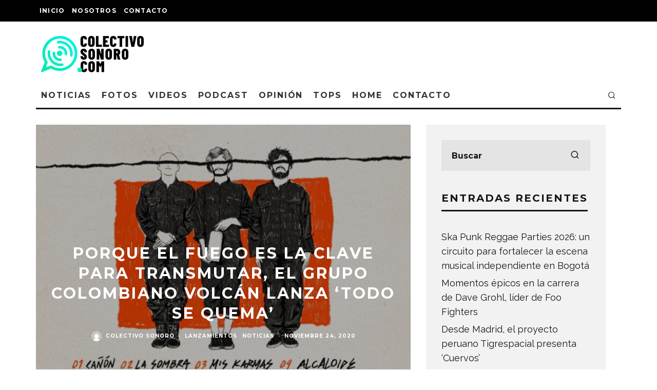

--- FILE ---
content_type: text/html; charset=UTF-8
request_url: https://colectivosonoro.com/2020/11/volcan-lanza-todo-se-quema/
body_size: 19132
content:
<!DOCTYPE html>
<html lang="es">
<head>
	<meta charset="UTF-8">
			<meta name="viewport" content="width=device-width, height=device-height, initial-scale=1.0, minimum-scale=1.0">
		<link rel="profile" href="http://gmpg.org/xfn/11">
	<meta name='robots' content='index, follow, max-image-preview:large, max-snippet:-1, max-video-preview:-1' />
	<style>img:is([sizes="auto" i], [sizes^="auto," i]) { contain-intrinsic-size: 3000px 1500px }</style>
	
	<!-- This site is optimized with the Yoast SEO plugin v26.7 - https://yoast.com/wordpress/plugins/seo/ -->
	<title>Porque el fuego es la clave para transmutar, el grupo colombiano Volcán lanza &#039;Todo se quema&#039; - Colectivo Sonoro</title>
	<link rel="canonical" href="https://colectivosonoro.com/2020/11/volcan-lanza-todo-se-quema/" />
	<meta property="og:locale" content="es_ES" />
	<meta property="og:type" content="article" />
	<meta property="og:title" content="Porque el fuego es la clave para transmutar, el grupo colombiano Volcán lanza &#039;Todo se quema&#039; - Colectivo Sonoro" />
	<meta property="og:description" content="&#8216;Todo se quema&#8217; es un álbum que nos revela momentos de cambio que afectan las emociones, los sueños y la esperanza. Nos muestra que definitivamente todo tiene un final y el fuego es la clave para transmutar. Escucha los Podcast Colectivo Sonoro en Spotify, Deezer y Spreaker. El segundo trabajo musical de la banda colombiana Volcán tiene sonidos del rock alternativo con toques de shoegaze, synthpop y post punk, toda una orquestación enérgica y visceral. Volcán estrena su sesión en vivo ‘Brona x Efecto [&hellip;]" />
	<meta property="og:url" content="https://colectivosonoro.com/2020/11/volcan-lanza-todo-se-quema/" />
	<meta property="og:site_name" content="Colectivo Sonoro" />
	<meta property="article:publisher" content="https://www.facebook.com/Colectivo-Sonoro-1433150480328390/" />
	<meta property="article:published_time" content="2020-11-24T20:20:14+00:00" />
	<meta property="article:modified_time" content="2020-11-24T20:20:18+00:00" />
	<meta property="og:image" content="https://colectivosonoro.com/wp-content/uploads/2020/11/volcan2.jpg" />
	<meta property="og:image:width" content="2048" />
	<meta property="og:image:height" content="2048" />
	<meta property="og:image:type" content="image/jpeg" />
	<meta name="author" content="Colectivo Sonoro" />
	<meta name="twitter:card" content="summary_large_image" />
	<meta name="twitter:creator" content="@colsonoro" />
	<meta name="twitter:site" content="@colsonoro" />
	<meta name="twitter:label1" content="Escrito por" />
	<meta name="twitter:data1" content="Colectivo Sonoro" />
	<meta name="twitter:label2" content="Tiempo de lectura" />
	<meta name="twitter:data2" content="1 minuto" />
	<script type="application/ld+json" class="yoast-schema-graph">{"@context":"https://schema.org","@graph":[{"@type":"Article","@id":"https://colectivosonoro.com/2020/11/volcan-lanza-todo-se-quema/#article","isPartOf":{"@id":"https://colectivosonoro.com/2020/11/volcan-lanza-todo-se-quema/"},"author":{"name":"Colectivo Sonoro","@id":"https://colectivosonoro.com/#/schema/person/2d778f44bed59e9d967496b9a386f2cb"},"headline":"Porque el fuego es la clave para transmutar, el grupo colombiano Volcán lanza &#8216;Todo se quema&#8217;","datePublished":"2020-11-24T20:20:14+00:00","dateModified":"2020-11-24T20:20:18+00:00","mainEntityOfPage":{"@id":"https://colectivosonoro.com/2020/11/volcan-lanza-todo-se-quema/"},"wordCount":298,"commentCount":0,"publisher":{"@id":"https://colectivosonoro.com/#organization"},"image":{"@id":"https://colectivosonoro.com/2020/11/volcan-lanza-todo-se-quema/#primaryimage"},"thumbnailUrl":"https://colectivosonoro.com/wp-content/uploads/2020/11/volcan2.jpg","keywords":["Bandas colombianas","Discos colombianos","Música Colombia"],"articleSection":["Lanzamientos","Noticias"],"inLanguage":"es","potentialAction":[{"@type":"CommentAction","name":"Comment","target":["https://colectivosonoro.com/2020/11/volcan-lanza-todo-se-quema/#respond"]}]},{"@type":"WebPage","@id":"https://colectivosonoro.com/2020/11/volcan-lanza-todo-se-quema/","url":"https://colectivosonoro.com/2020/11/volcan-lanza-todo-se-quema/","name":"Porque el fuego es la clave para transmutar, el grupo colombiano Volcán lanza 'Todo se quema' - Colectivo Sonoro","isPartOf":{"@id":"https://colectivosonoro.com/#website"},"primaryImageOfPage":{"@id":"https://colectivosonoro.com/2020/11/volcan-lanza-todo-se-quema/#primaryimage"},"image":{"@id":"https://colectivosonoro.com/2020/11/volcan-lanza-todo-se-quema/#primaryimage"},"thumbnailUrl":"https://colectivosonoro.com/wp-content/uploads/2020/11/volcan2.jpg","datePublished":"2020-11-24T20:20:14+00:00","dateModified":"2020-11-24T20:20:18+00:00","breadcrumb":{"@id":"https://colectivosonoro.com/2020/11/volcan-lanza-todo-se-quema/#breadcrumb"},"inLanguage":"es","potentialAction":[{"@type":"ReadAction","target":["https://colectivosonoro.com/2020/11/volcan-lanza-todo-se-quema/"]}]},{"@type":"ImageObject","inLanguage":"es","@id":"https://colectivosonoro.com/2020/11/volcan-lanza-todo-se-quema/#primaryimage","url":"https://colectivosonoro.com/wp-content/uploads/2020/11/volcan2.jpg","contentUrl":"https://colectivosonoro.com/wp-content/uploads/2020/11/volcan2.jpg","width":2048,"height":2048},{"@type":"BreadcrumbList","@id":"https://colectivosonoro.com/2020/11/volcan-lanza-todo-se-quema/#breadcrumb","itemListElement":[{"@type":"ListItem","position":1,"name":"Portada","item":"https://colectivosonoro.com/"},{"@type":"ListItem","position":2,"name":"Hablamos de la música que te gusta","item":"https://colectivosonoro.com/felicidad-se-escribe-con-f-de-foo-fighters/"},{"@type":"ListItem","position":3,"name":"Porque el fuego es la clave para transmutar, el grupo colombiano Volcán lanza &#8216;Todo se quema&#8217;"}]},{"@type":"WebSite","@id":"https://colectivosonoro.com/#website","url":"https://colectivosonoro.com/","name":"Colectivo Sonoro","description":"Hablamos de la música que te gusta.","publisher":{"@id":"https://colectivosonoro.com/#organization"},"potentialAction":[{"@type":"SearchAction","target":{"@type":"EntryPoint","urlTemplate":"https://colectivosonoro.com/?s={search_term_string}"},"query-input":{"@type":"PropertyValueSpecification","valueRequired":true,"valueName":"search_term_string"}}],"inLanguage":"es"},{"@type":"Organization","@id":"https://colectivosonoro.com/#organization","name":"Colectivo Sonoro","url":"https://colectivosonoro.com/","logo":{"@type":"ImageObject","inLanguage":"es","@id":"https://colectivosonoro.com/#/schema/logo/image/","url":"https://colectivosonoro.com/wp-content/uploads/2016/11/instagram.png","contentUrl":"https://colectivosonoro.com/wp-content/uploads/2016/11/instagram.png","width":800,"height":800,"caption":"Colectivo Sonoro"},"image":{"@id":"https://colectivosonoro.com/#/schema/logo/image/"},"sameAs":["https://www.facebook.com/Colectivo-Sonoro-1433150480328390/","https://x.com/colsonoro"]},{"@type":"Person","@id":"https://colectivosonoro.com/#/schema/person/2d778f44bed59e9d967496b9a386f2cb","name":"Colectivo Sonoro","image":{"@type":"ImageObject","inLanguage":"es","@id":"https://colectivosonoro.com/#/schema/person/image/","url":"https://secure.gravatar.com/avatar/c15966d445b0e3c61737a30398ea9ea08520b3e0ed494c947589a47a6e17c1cc?s=96&d=mm&r=g","contentUrl":"https://secure.gravatar.com/avatar/c15966d445b0e3c61737a30398ea9ea08520b3e0ed494c947589a47a6e17c1cc?s=96&d=mm&r=g","caption":"Colectivo Sonoro"},"url":"https://colectivosonoro.com/author/macdiejho2015col/"}]}</script>
	<!-- / Yoast SEO plugin. -->


<link rel='dns-prefetch' href='//platform-api.sharethis.com' />
<link rel='dns-prefetch' href='//fonts.googleapis.com' />
<link rel="alternate" type="application/rss+xml" title="Colectivo Sonoro &raquo; Feed" href="https://colectivosonoro.com/feed/" />
<link rel="alternate" type="application/rss+xml" title="Colectivo Sonoro &raquo; Feed de los comentarios" href="https://colectivosonoro.com/comments/feed/" />
<script type="text/javascript">
/* <![CDATA[ */
window._wpemojiSettings = {"baseUrl":"https:\/\/s.w.org\/images\/core\/emoji\/16.0.1\/72x72\/","ext":".png","svgUrl":"https:\/\/s.w.org\/images\/core\/emoji\/16.0.1\/svg\/","svgExt":".svg","source":{"concatemoji":"https:\/\/colectivosonoro.com\/wp-includes\/js\/wp-emoji-release.min.js?scu_version=1"}};
/*! This file is auto-generated */
!function(s,n){var o,i,e;function c(e){try{var t={supportTests:e,timestamp:(new Date).valueOf()};sessionStorage.setItem(o,JSON.stringify(t))}catch(e){}}function p(e,t,n){e.clearRect(0,0,e.canvas.width,e.canvas.height),e.fillText(t,0,0);var t=new Uint32Array(e.getImageData(0,0,e.canvas.width,e.canvas.height).data),a=(e.clearRect(0,0,e.canvas.width,e.canvas.height),e.fillText(n,0,0),new Uint32Array(e.getImageData(0,0,e.canvas.width,e.canvas.height).data));return t.every(function(e,t){return e===a[t]})}function u(e,t){e.clearRect(0,0,e.canvas.width,e.canvas.height),e.fillText(t,0,0);for(var n=e.getImageData(16,16,1,1),a=0;a<n.data.length;a++)if(0!==n.data[a])return!1;return!0}function f(e,t,n,a){switch(t){case"flag":return n(e,"\ud83c\udff3\ufe0f\u200d\u26a7\ufe0f","\ud83c\udff3\ufe0f\u200b\u26a7\ufe0f")?!1:!n(e,"\ud83c\udde8\ud83c\uddf6","\ud83c\udde8\u200b\ud83c\uddf6")&&!n(e,"\ud83c\udff4\udb40\udc67\udb40\udc62\udb40\udc65\udb40\udc6e\udb40\udc67\udb40\udc7f","\ud83c\udff4\u200b\udb40\udc67\u200b\udb40\udc62\u200b\udb40\udc65\u200b\udb40\udc6e\u200b\udb40\udc67\u200b\udb40\udc7f");case"emoji":return!a(e,"\ud83e\udedf")}return!1}function g(e,t,n,a){var r="undefined"!=typeof WorkerGlobalScope&&self instanceof WorkerGlobalScope?new OffscreenCanvas(300,150):s.createElement("canvas"),o=r.getContext("2d",{willReadFrequently:!0}),i=(o.textBaseline="top",o.font="600 32px Arial",{});return e.forEach(function(e){i[e]=t(o,e,n,a)}),i}function t(e){var t=s.createElement("script");t.src=e,t.defer=!0,s.head.appendChild(t)}"undefined"!=typeof Promise&&(o="wpEmojiSettingsSupports",i=["flag","emoji"],n.supports={everything:!0,everythingExceptFlag:!0},e=new Promise(function(e){s.addEventListener("DOMContentLoaded",e,{once:!0})}),new Promise(function(t){var n=function(){try{var e=JSON.parse(sessionStorage.getItem(o));if("object"==typeof e&&"number"==typeof e.timestamp&&(new Date).valueOf()<e.timestamp+604800&&"object"==typeof e.supportTests)return e.supportTests}catch(e){}return null}();if(!n){if("undefined"!=typeof Worker&&"undefined"!=typeof OffscreenCanvas&&"undefined"!=typeof URL&&URL.createObjectURL&&"undefined"!=typeof Blob)try{var e="postMessage("+g.toString()+"("+[JSON.stringify(i),f.toString(),p.toString(),u.toString()].join(",")+"));",a=new Blob([e],{type:"text/javascript"}),r=new Worker(URL.createObjectURL(a),{name:"wpTestEmojiSupports"});return void(r.onmessage=function(e){c(n=e.data),r.terminate(),t(n)})}catch(e){}c(n=g(i,f,p,u))}t(n)}).then(function(e){for(var t in e)n.supports[t]=e[t],n.supports.everything=n.supports.everything&&n.supports[t],"flag"!==t&&(n.supports.everythingExceptFlag=n.supports.everythingExceptFlag&&n.supports[t]);n.supports.everythingExceptFlag=n.supports.everythingExceptFlag&&!n.supports.flag,n.DOMReady=!1,n.readyCallback=function(){n.DOMReady=!0}}).then(function(){return e}).then(function(){var e;n.supports.everything||(n.readyCallback(),(e=n.source||{}).concatemoji?t(e.concatemoji):e.wpemoji&&e.twemoji&&(t(e.twemoji),t(e.wpemoji)))}))}((window,document),window._wpemojiSettings);
/* ]]> */
</script>

<style id='wp-emoji-styles-inline-css' type='text/css'>

	img.wp-smiley, img.emoji {
		display: inline !important;
		border: none !important;
		box-shadow: none !important;
		height: 1em !important;
		width: 1em !important;
		margin: 0 0.07em !important;
		vertical-align: -0.1em !important;
		background: none !important;
		padding: 0 !important;
	}
</style>
<link rel='stylesheet' id='wp-block-library-css' href='https://colectivosonoro.com/wp-includes/css/dist/block-library/style.min.css?scu_version=1' type='text/css' media='all' />
<style id='classic-theme-styles-inline-css' type='text/css'>
/*! This file is auto-generated */
.wp-block-button__link{color:#fff;background-color:#32373c;border-radius:9999px;box-shadow:none;text-decoration:none;padding:calc(.667em + 2px) calc(1.333em + 2px);font-size:1.125em}.wp-block-file__button{background:#32373c;color:#fff;text-decoration:none}
</style>
<style id='global-styles-inline-css' type='text/css'>
:root{--wp--preset--aspect-ratio--square: 1;--wp--preset--aspect-ratio--4-3: 4/3;--wp--preset--aspect-ratio--3-4: 3/4;--wp--preset--aspect-ratio--3-2: 3/2;--wp--preset--aspect-ratio--2-3: 2/3;--wp--preset--aspect-ratio--16-9: 16/9;--wp--preset--aspect-ratio--9-16: 9/16;--wp--preset--color--black: #000000;--wp--preset--color--cyan-bluish-gray: #abb8c3;--wp--preset--color--white: #ffffff;--wp--preset--color--pale-pink: #f78da7;--wp--preset--color--vivid-red: #cf2e2e;--wp--preset--color--luminous-vivid-orange: #ff6900;--wp--preset--color--luminous-vivid-amber: #fcb900;--wp--preset--color--light-green-cyan: #7bdcb5;--wp--preset--color--vivid-green-cyan: #00d084;--wp--preset--color--pale-cyan-blue: #8ed1fc;--wp--preset--color--vivid-cyan-blue: #0693e3;--wp--preset--color--vivid-purple: #9b51e0;--wp--preset--gradient--vivid-cyan-blue-to-vivid-purple: linear-gradient(135deg,rgba(6,147,227,1) 0%,rgb(155,81,224) 100%);--wp--preset--gradient--light-green-cyan-to-vivid-green-cyan: linear-gradient(135deg,rgb(122,220,180) 0%,rgb(0,208,130) 100%);--wp--preset--gradient--luminous-vivid-amber-to-luminous-vivid-orange: linear-gradient(135deg,rgba(252,185,0,1) 0%,rgba(255,105,0,1) 100%);--wp--preset--gradient--luminous-vivid-orange-to-vivid-red: linear-gradient(135deg,rgba(255,105,0,1) 0%,rgb(207,46,46) 100%);--wp--preset--gradient--very-light-gray-to-cyan-bluish-gray: linear-gradient(135deg,rgb(238,238,238) 0%,rgb(169,184,195) 100%);--wp--preset--gradient--cool-to-warm-spectrum: linear-gradient(135deg,rgb(74,234,220) 0%,rgb(151,120,209) 20%,rgb(207,42,186) 40%,rgb(238,44,130) 60%,rgb(251,105,98) 80%,rgb(254,248,76) 100%);--wp--preset--gradient--blush-light-purple: linear-gradient(135deg,rgb(255,206,236) 0%,rgb(152,150,240) 100%);--wp--preset--gradient--blush-bordeaux: linear-gradient(135deg,rgb(254,205,165) 0%,rgb(254,45,45) 50%,rgb(107,0,62) 100%);--wp--preset--gradient--luminous-dusk: linear-gradient(135deg,rgb(255,203,112) 0%,rgb(199,81,192) 50%,rgb(65,88,208) 100%);--wp--preset--gradient--pale-ocean: linear-gradient(135deg,rgb(255,245,203) 0%,rgb(182,227,212) 50%,rgb(51,167,181) 100%);--wp--preset--gradient--electric-grass: linear-gradient(135deg,rgb(202,248,128) 0%,rgb(113,206,126) 100%);--wp--preset--gradient--midnight: linear-gradient(135deg,rgb(2,3,129) 0%,rgb(40,116,252) 100%);--wp--preset--font-size--small: 13px;--wp--preset--font-size--medium: 20px;--wp--preset--font-size--large: 36px;--wp--preset--font-size--x-large: 42px;--wp--preset--spacing--20: 0.44rem;--wp--preset--spacing--30: 0.67rem;--wp--preset--spacing--40: 1rem;--wp--preset--spacing--50: 1.5rem;--wp--preset--spacing--60: 2.25rem;--wp--preset--spacing--70: 3.38rem;--wp--preset--spacing--80: 5.06rem;--wp--preset--shadow--natural: 6px 6px 9px rgba(0, 0, 0, 0.2);--wp--preset--shadow--deep: 12px 12px 50px rgba(0, 0, 0, 0.4);--wp--preset--shadow--sharp: 6px 6px 0px rgba(0, 0, 0, 0.2);--wp--preset--shadow--outlined: 6px 6px 0px -3px rgba(255, 255, 255, 1), 6px 6px rgba(0, 0, 0, 1);--wp--preset--shadow--crisp: 6px 6px 0px rgba(0, 0, 0, 1);}:where(.is-layout-flex){gap: 0.5em;}:where(.is-layout-grid){gap: 0.5em;}body .is-layout-flex{display: flex;}.is-layout-flex{flex-wrap: wrap;align-items: center;}.is-layout-flex > :is(*, div){margin: 0;}body .is-layout-grid{display: grid;}.is-layout-grid > :is(*, div){margin: 0;}:where(.wp-block-columns.is-layout-flex){gap: 2em;}:where(.wp-block-columns.is-layout-grid){gap: 2em;}:where(.wp-block-post-template.is-layout-flex){gap: 1.25em;}:where(.wp-block-post-template.is-layout-grid){gap: 1.25em;}.has-black-color{color: var(--wp--preset--color--black) !important;}.has-cyan-bluish-gray-color{color: var(--wp--preset--color--cyan-bluish-gray) !important;}.has-white-color{color: var(--wp--preset--color--white) !important;}.has-pale-pink-color{color: var(--wp--preset--color--pale-pink) !important;}.has-vivid-red-color{color: var(--wp--preset--color--vivid-red) !important;}.has-luminous-vivid-orange-color{color: var(--wp--preset--color--luminous-vivid-orange) !important;}.has-luminous-vivid-amber-color{color: var(--wp--preset--color--luminous-vivid-amber) !important;}.has-light-green-cyan-color{color: var(--wp--preset--color--light-green-cyan) !important;}.has-vivid-green-cyan-color{color: var(--wp--preset--color--vivid-green-cyan) !important;}.has-pale-cyan-blue-color{color: var(--wp--preset--color--pale-cyan-blue) !important;}.has-vivid-cyan-blue-color{color: var(--wp--preset--color--vivid-cyan-blue) !important;}.has-vivid-purple-color{color: var(--wp--preset--color--vivid-purple) !important;}.has-black-background-color{background-color: var(--wp--preset--color--black) !important;}.has-cyan-bluish-gray-background-color{background-color: var(--wp--preset--color--cyan-bluish-gray) !important;}.has-white-background-color{background-color: var(--wp--preset--color--white) !important;}.has-pale-pink-background-color{background-color: var(--wp--preset--color--pale-pink) !important;}.has-vivid-red-background-color{background-color: var(--wp--preset--color--vivid-red) !important;}.has-luminous-vivid-orange-background-color{background-color: var(--wp--preset--color--luminous-vivid-orange) !important;}.has-luminous-vivid-amber-background-color{background-color: var(--wp--preset--color--luminous-vivid-amber) !important;}.has-light-green-cyan-background-color{background-color: var(--wp--preset--color--light-green-cyan) !important;}.has-vivid-green-cyan-background-color{background-color: var(--wp--preset--color--vivid-green-cyan) !important;}.has-pale-cyan-blue-background-color{background-color: var(--wp--preset--color--pale-cyan-blue) !important;}.has-vivid-cyan-blue-background-color{background-color: var(--wp--preset--color--vivid-cyan-blue) !important;}.has-vivid-purple-background-color{background-color: var(--wp--preset--color--vivid-purple) !important;}.has-black-border-color{border-color: var(--wp--preset--color--black) !important;}.has-cyan-bluish-gray-border-color{border-color: var(--wp--preset--color--cyan-bluish-gray) !important;}.has-white-border-color{border-color: var(--wp--preset--color--white) !important;}.has-pale-pink-border-color{border-color: var(--wp--preset--color--pale-pink) !important;}.has-vivid-red-border-color{border-color: var(--wp--preset--color--vivid-red) !important;}.has-luminous-vivid-orange-border-color{border-color: var(--wp--preset--color--luminous-vivid-orange) !important;}.has-luminous-vivid-amber-border-color{border-color: var(--wp--preset--color--luminous-vivid-amber) !important;}.has-light-green-cyan-border-color{border-color: var(--wp--preset--color--light-green-cyan) !important;}.has-vivid-green-cyan-border-color{border-color: var(--wp--preset--color--vivid-green-cyan) !important;}.has-pale-cyan-blue-border-color{border-color: var(--wp--preset--color--pale-cyan-blue) !important;}.has-vivid-cyan-blue-border-color{border-color: var(--wp--preset--color--vivid-cyan-blue) !important;}.has-vivid-purple-border-color{border-color: var(--wp--preset--color--vivid-purple) !important;}.has-vivid-cyan-blue-to-vivid-purple-gradient-background{background: var(--wp--preset--gradient--vivid-cyan-blue-to-vivid-purple) !important;}.has-light-green-cyan-to-vivid-green-cyan-gradient-background{background: var(--wp--preset--gradient--light-green-cyan-to-vivid-green-cyan) !important;}.has-luminous-vivid-amber-to-luminous-vivid-orange-gradient-background{background: var(--wp--preset--gradient--luminous-vivid-amber-to-luminous-vivid-orange) !important;}.has-luminous-vivid-orange-to-vivid-red-gradient-background{background: var(--wp--preset--gradient--luminous-vivid-orange-to-vivid-red) !important;}.has-very-light-gray-to-cyan-bluish-gray-gradient-background{background: var(--wp--preset--gradient--very-light-gray-to-cyan-bluish-gray) !important;}.has-cool-to-warm-spectrum-gradient-background{background: var(--wp--preset--gradient--cool-to-warm-spectrum) !important;}.has-blush-light-purple-gradient-background{background: var(--wp--preset--gradient--blush-light-purple) !important;}.has-blush-bordeaux-gradient-background{background: var(--wp--preset--gradient--blush-bordeaux) !important;}.has-luminous-dusk-gradient-background{background: var(--wp--preset--gradient--luminous-dusk) !important;}.has-pale-ocean-gradient-background{background: var(--wp--preset--gradient--pale-ocean) !important;}.has-electric-grass-gradient-background{background: var(--wp--preset--gradient--electric-grass) !important;}.has-midnight-gradient-background{background: var(--wp--preset--gradient--midnight) !important;}.has-small-font-size{font-size: var(--wp--preset--font-size--small) !important;}.has-medium-font-size{font-size: var(--wp--preset--font-size--medium) !important;}.has-large-font-size{font-size: var(--wp--preset--font-size--large) !important;}.has-x-large-font-size{font-size: var(--wp--preset--font-size--x-large) !important;}
:where(.wp-block-post-template.is-layout-flex){gap: 1.25em;}:where(.wp-block-post-template.is-layout-grid){gap: 1.25em;}
:where(.wp-block-columns.is-layout-flex){gap: 2em;}:where(.wp-block-columns.is-layout-grid){gap: 2em;}
:root :where(.wp-block-pullquote){font-size: 1.5em;line-height: 1.6;}
</style>
<link rel='stylesheet' id='lets-review-api-css' href='https://colectivosonoro.com/wp-content/plugins/lets-review/assets/css/style-api.min.css?scu_version=1' type='text/css' media='all' />
<link rel='stylesheet' id='wp-components-css' href='https://colectivosonoro.com/wp-includes/css/dist/components/style.min.css?scu_version=1' type='text/css' media='all' />
<link rel='stylesheet' id='godaddy-styles-css' href='https://colectivosonoro.com/wp-content/mu-plugins/vendor/wpex/godaddy-launch/includes/Dependencies/GoDaddy/Styles/build/latest.css?scu_version=1' type='text/css' media='all' />
<link rel='stylesheet' id='codetipi-15zine-style-css' href='https://colectivosonoro.com/wp-content/themes/15zine/assets/css/style.min.css?scu_version=1' type='text/css' media='all' />
<style id='codetipi-15zine-style-inline-css' type='text/css'>
.link-color-wrap > * > a,.link-color-wrap > * > ul a{ color: #1e1e1e;}.link-color-wrap > * > a:hover,.link-color-wrap > * > ul a:hover{ color: #555;}body{ color: #2e2e2e;}.site-footer{ color: #fff;}body{font-size:14px;font-weight:400;line-height:1.6;text-transform:none;}.excerpt{font-size:14px;font-weight:400;line-height:1.6;text-transform:none;}.preview-thumbnail .title, .preview-review .title{font-size:14px;font-weight:700;letter-spacing:0.1em;line-height:1.3;text-transform:uppercase;}.byline{font-size:10px;font-weight:700;letter-spacing:0.1em;line-height:1.3;text-transform:uppercase;}.tipi-button, .button__back__home{font-size:14px;font-weight:700;letter-spacing:0.1em;text-transform:uppercase;}.breadcrumbs{font-size:11px;font-weight:400;letter-spacing:0.1em;text-transform:none;}.secondary-menu-wrap{font-size:14px;font-weight:700;letter-spacing:0.1em;line-height:1;text-transform:uppercase;}.preview-slider.title-s .title{font-size:14px;font-weight:700;letter-spacing:0.1em;line-height:1.3;text-transform:uppercase;}.preview-slider.title-m .title{font-size:14px;font-weight:700;letter-spacing:0.1em;line-height:1.3;text-transform:uppercase;}.preview-slider.title-l .title{font-size:14px;font-weight:700;letter-spacing:0.1em;line-height:1.3;text-transform:uppercase;}.preview-slider.title-xl .title{font-size:14px;font-weight:700;letter-spacing:0.1em;line-height:1.3;text-transform:uppercase;}.preview-grid.title-s .title{font-size:14px;font-weight:700;letter-spacing:0.1em;line-height:1.3;text-transform:uppercase;}.preview-grid.title-m .title{font-size:14px;font-weight:700;letter-spacing:0.1em;line-height:1.3;text-transform:uppercase;}.preview-grid.title-l .title{font-size:14px;font-weight:700;letter-spacing:0.1em;line-height:1.3;text-transform:uppercase;}.preview-classic .title{font-size:14px;font-weight:700;letter-spacing:0.1em;line-height:1.3;text-transform:uppercase;}.preview-2 .title{font-size:14px;font-weight:700;letter-spacing:0.1em;line-height:1.3;text-transform:uppercase;}.entry-content blockquote, .entry-content .wp-block-pullquote p{font-size:18px;font-weight:400;line-height:1.5;text-transform:none;}.hero-wrap .caption, .gallery-block__wrap .caption{font-size:10px;font-weight:400;line-height:1.2;text-transform:none;}.main-navigation{font-size:14px;font-weight:700;letter-spacing:0.12em;line-height:1;text-transform:uppercase;}.hero-meta.tipi-s-typo .title{font-size:18px;font-weight:700;letter-spacing:0.1em;line-height:1.3;text-transform:uppercase;}.hero-meta.tipi-m-typo .title{font-size:18px;font-weight:700;letter-spacing:0.1em;line-height:1.3;text-transform:uppercase;}.hero-meta.tipi-l-typo .title{font-size:18px;font-weight:700;letter-spacing:0.1em;line-height:1.3;text-transform:uppercase;}.entry-content h1{font-size:18px;font-weight:700;letter-spacing:0.1em;line-height:1.3;text-transform:uppercase;}.entry-content h2{font-size:18px;font-weight:700;letter-spacing:0.1em;line-height:1.3;text-transform:uppercase;}.entry-content h3{font-size:14px;font-weight:700;letter-spacing:0.1em;line-height:1.3;text-transform:uppercase;}.entry-content h4{font-size:14px;font-weight:700;letter-spacing:0.1em;line-height:1.3;text-transform:uppercase;}.entry-content h5{font-size:14px;font-weight:700;letter-spacing:0.1em;line-height:1.3;text-transform:uppercase;}.widget-title{font-size:14px;font-weight:700;letter-spacing:0.1em;line-height:1.3;text-transform:uppercase;}.block-title-wrap .title{font-size:18px;font-weight:700;letter-spacing:0.1em;line-height:1.2;text-transform:uppercase;}.block-subtitle{font-size:15px;font-weight:700;letter-spacing:0.1em;line-height:1.3;text-transform:uppercase;}.preview-classic { padding-bottom: 30px; }.block-wrap-classic .block ~ .block .preview-1:first-child { padding-top: 30px; }.preview-thumbnail { padding-bottom: 20px; }.codetipi-15zine-widget .preview-thumbnail { padding-bottom: 15px; }.preview-thumbnail{ border-bottom:1px dotted #f2f2f2;}.preview-thumbnail { margin-bottom: 20px; }.codetipi-15zine-widget .preview-thumbnail { margin-bottom: 15px; }.main-menu-logo img { width: 110px; }.mm-submenu-2 .mm-51 .menu-wrap > .sub-menu > li > a { color: #f2c231; }.cb-review-box .cb-bar .cb-overlay span { background: #f9db32; }.cb-review-box i { color: #f9db32; }.preview-slider.tile-overlay--1:after, .preview-slider.tile-overlay--2 .meta:after { opacity: 0.25; }.preview-grid.tile-overlay--1:after, .preview-grid.tile-overlay--2 .meta:after { opacity: 0.25; }.main-navigation-border { border-bottom-color: #161616; }.cb-mm-on.cb-menu-light #cb-nav-bar .cb-main-nav > li:hover, .cb-mm-on.cb-menu-dark #cb-nav-bar .cb-main-nav > li:hover { background: #222; }body {}body, #respond, .cb-font-body, .font-b { font-family: 'Raleway',sans-serif; }h1, h2, h3, h4, h5, h6, .cb-font-header, .font-h, #bbp-user-navigation, .cb-byline, .product_meta, .price, .woocommerce-review-link, .cart_item, .cart-collaterals .cart_totals th { font-family: 'Montserrat',sans-serif }.main-menu > li > a, .main-menu-wrap .menu-icons > li > a {
		padding-top: 15px;
		padding-bottom: 15px;
	}.secondary-menu-wrap .menu-icons > li > a, .secondary-menu-wrap .secondary-menu > li > a {
		padding-top: 15px;
		padding-bottom: 15px;
	}.site-mob-header:not(.site-mob-header-11) .header-padding .logo-main-wrap, .site-mob-header:not(.site-mob-header-11) .header-padding .icons-wrap a, .site-mob-header-11 .header-padding {
		padding-top: 20px;
		padding-bottom: 20px;
	}.grid-spacing { border-top-width: 3px; }@media only screen and (min-width: 481px) {.block-wrap-slider:not(.block-wrap-51) .slider-spacing { margin-right: 3px;}.block--feature.block-wrap-slider .block-inner-style { padding-top: 3px;}}@media only screen and (min-width: 768px) {.grid-spacing { border-right-width: 3px; }.block-wrap-55 .slide { margin-right: 3px!important; }.block-wrap-grid:not(.block-wrap-81) .block { width: calc( 100% + 3px ); }.preview-slider.tile-overlay--1:hover:after, .preview-slider.tile-overlay--2.tile-overlay--gradient:hover:after, .preview-slider.tile-overlay--2:hover .meta:after { opacity: 0.75 ; }.preview-grid.tile-overlay--1:hover:after, .preview-grid.tile-overlay--2.tile-overlay--gradient:hover:after, .preview-grid.tile-overlay--2:hover .meta:after { opacity: 0.75 ; }}@media only screen and (min-width: 1020px) {.site-header .header-padding {
		padding-top: 20px;
		padding-bottom: 20px;
	}body{font-size:18px;}.excerpt{font-size:16px;}.tipi-button, .button__back__home{font-size:12px;}.secondary-menu-wrap{font-size:12px;}.preview-slider.title-s .title{font-size:16px;}.preview-slider.title-m .title{font-size:16px;}.preview-slider.title-l .title{font-size:32px;}.preview-slider.title-xl .title{font-size:38px;}.preview-grid.title-s .title{font-size:16px;}.preview-grid.title-m .title{font-size:16px;}.preview-grid.title-l .title{font-size:32px;}.preview-classic .title{font-size:20px;}.preview-2 .title{font-size:22px;}.entry-content blockquote, .entry-content .wp-block-pullquote p{font-size:30px;}.main-navigation{font-size:16px;}.hero-meta.tipi-s-typo .title{font-size:30px;}.hero-meta.tipi-m-typo .title{font-size:40px;}.hero-meta.tipi-l-typo .title{font-size:50px;}.entry-content h1{font-size:50px;}.entry-content h2{font-size:30px;}.entry-content h3{font-size:24px;}.entry-content h4{font-size:20px;}.entry-content h5{font-size:18px;}.widget-title{font-size:20px;}.block-title-wrap .title{font-size:36px;}}
</style>
<link rel='stylesheet' id='codetipi-15zine-fonts-css' href='https://fonts.googleapis.com/css?family=Montserrat%3A400%2C700%7CRaleway%3A400%2C700&#038;scu_version=1#038;display=swap' type='text/css' media='all' />
<!--[if IE]>
<link rel='stylesheet' id='codetipi-15zine-ie9-css' href='https://colectivosonoro.com/wp-content/themes/15zine/assets/css/ie.css?scu_version=1' type='text/css' media='all' />
<![endif]-->
<link rel='stylesheet' id='swipebox-css' href='https://colectivosonoro.com/wp-content/themes/15zine/assets/css/swipebox.min.css?scu_version=1' type='text/css' media='all' />
<script type="text/javascript" src="https://colectivosonoro.com/wp-includes/js/jquery/jquery.min.js?scu_version=1" id="jquery-core-js"></script>
<script type="text/javascript" src="https://colectivosonoro.com/wp-includes/js/jquery/jquery-migrate.min.js?scu_version=1" id="jquery-migrate-js"></script>
<script type="text/javascript" src="//platform-api.sharethis.com/js/sharethis.js?scu_version=1#source=googleanalytics-wordpress#product=ga&amp;property=5bf0386a0a768a0011e747d9" id="googleanalytics-platform-sharethis-js"></script>
<link rel="https://api.w.org/" href="https://colectivosonoro.com/wp-json/" /><link rel="alternate" title="JSON" type="application/json" href="https://colectivosonoro.com/wp-json/wp/v2/posts/31991" /><link rel="EditURI" type="application/rsd+xml" title="RSD" href="https://colectivosonoro.com/xmlrpc.php?rsd" />
<meta name="generator" content="WordPress 6.8.3" />
<link rel='shortlink' href='https://colectivosonoro.com/?p=31991' />
<link rel="alternate" title="oEmbed (JSON)" type="application/json+oembed" href="https://colectivosonoro.com/wp-json/oembed/1.0/embed?url=https%3A%2F%2Fcolectivosonoro.com%2F2020%2F11%2Fvolcan-lanza-todo-se-quema%2F" />
<link rel="alternate" title="oEmbed (XML)" type="text/xml+oembed" href="https://colectivosonoro.com/wp-json/oembed/1.0/embed?url=https%3A%2F%2Fcolectivosonoro.com%2F2020%2F11%2Fvolcan-lanza-todo-se-quema%2F&#038;format=xml" />
<link rel="preload" type="font/woff2" as="font" href="https://colectivosonoro.com/wp-content/themes/15zine/assets/css/15zine/codetipi-15zine.woff2?9oa0lg" crossorigin><link rel="dns-prefetch" href="//fonts.googleapis.com"><link rel="preconnect" href="https://fonts.gstatic.com/" crossorigin><script>
(function() {
	(function (i, s, o, g, r, a, m) {
		i['GoogleAnalyticsObject'] = r;
		i[r] = i[r] || function () {
				(i[r].q = i[r].q || []).push(arguments)
			}, i[r].l = 1 * new Date();
		a = s.createElement(o),
			m = s.getElementsByTagName(o)[0];
		a.async = 1;
		a.src = g;
		m.parentNode.insertBefore(a, m)
	})(window, document, 'script', 'https://google-analytics.com/analytics.js', 'ga');

	ga('create', 'UA-63770023-1', 'auto');
			ga('send', 'pageview');
	})();
</script>
<link rel="icon" href="https://colectivosonoro.com/wp-content/uploads/2020/06/Favicon.png" sizes="32x32" />
<link rel="icon" href="https://colectivosonoro.com/wp-content/uploads/2020/06/Favicon.png" sizes="192x192" />
<link rel="apple-touch-icon" href="https://colectivosonoro.com/wp-content/uploads/2020/06/Favicon.png" />
<meta name="msapplication-TileImage" content="https://colectivosonoro.com/wp-content/uploads/2020/06/Favicon.png" />
		<style type="text/css" id="wp-custom-css">
			.tipi-cols {
    width: 100%;
}		</style>
			<!-- <script async src="https://pagead2.googlesyndication.com/pagead/js/adsbygoogle.js?client=ca-pub-4708657889276872"
     crossorigin="anonymous"></script>-->
</head>
<body class="wp-singular post-template-default single single-post postid-31991 single-format-standard wp-theme-15zine  cb-body-light cb-footer-dark body-mob-header-1 site-mob-menu-a-4 site-mob-menu-1 mm-submenu-2">
			<div id="cb-outer-container" class="site">
		<header id="mobhead" class="site-header-block site-mob-header tipi-l-0 site-mob-header-1 sticky-menu-1 sticky-top site-skin-2"><div class="bg-area header-padding tipi-row side-spacing tipi-vertical-c">
	<ul class="menu-left icons-wrap tipi-vertical-c">
		<li class="codetipi-15zine-icon vertical-c"><a href="#" class="mob-tr-open" data-target="slide-menu"><i class="codetipi-15zine-i-menu" aria-hidden="true"></i></a></li>	</ul>
	<div class="logo-main-wrap logo-mob-wrap">
		<div class="logo logo-mobile"><a href="https://colectivosonoro.com" data-pin-nopin="true"><img src="https://colectivosonoro.com/wp-content/uploads/2020/06/Logo-mobile-1x.png" srcset="https://colectivosonoro.com/wp-content/uploads/2020/06/Logo-mobile-2x.png 2x" width="109" height="30"></a></div>	</div>
	<ul class="menu-right icons-wrap tipi-vertical-c">
					</ul>
</div>
</header><!-- .site-mob-header --><div id="mob-line" class="tipi-l-0"></div>		<div id="cb-container" class="site-inner container clearfix">
	<div id="cb-top-menu" class="secondary-menu-wrap cb-font-header tipi-m-0-down clearfix site-skin-2">
		<div class="cb-top-menu-wrap tipi-flex side-spacing wrap">
			<ul class="cb-top-nav secondary-menu tipi-flex"><li id="menu-item-47593" class="menu-item menu-item-type-post_type menu-item-object-page menu-item-home dropper standard-drop mm-art mm-wrap-2 mm-wrap menu-item-47593"><a href="https://colectivosonoro.com/">Inicio</a></li>
<li id="menu-item-157" class="menu-item menu-item-type-post_type menu-item-object-page dropper standard-drop menu-item-157"><a href="https://colectivosonoro.com/nosotros/">Nosotros</a></li>
<li id="menu-item-47588" class="menu-item menu-item-type-post_type menu-item-object-page dropper standard-drop menu-item-47588"><a href="https://colectivosonoro.com/contacto-2/">Contacto</a></li>
</ul>		</div>
	</div>
	<header id="masthead" class="site-header-block site-header clearfix site-header-1 header-skin-1 site-img-1 mm-ani-1 mm-skin-2 main-menu-skin-1 main-menu-width-3 main-menu-bar-color-1 wrap logo-only-when-stuck main-menu-l"><div class="bg-area">
			<div class="logo-main-wrap header-padding tipi-vertical-c logo-main-wrap-l side-spacing">
			<div class="logo logo-main"><a href="https://colectivosonoro.com" data-pin-nopin="true"><img src="https://colectivosonoro.com/wp-content/uploads/2020/06/logo-220x80-b.png" srcset="https://colectivosonoro.com/wp-content/uploads/2020/06/logo-220x80-2x-b.png 2x" width="220" height="80"></a></div>					</div>
		<div class="background"></div></div>
</header><!-- .site-header --><div id="header-line"></div><nav id="cb-nav-bar" class="main-navigation cb-nav-bar-wrap nav-bar tipi-m-0-down clearfix site-skin-1 mm-ani-1 mm-skin-2 main-menu-bar-color-1 wrap side-spacing sticky-top sticky-menu sticky-menu-1 logo-only-when-stuck main-menu-l">
	<div class="menu-bg-area main-navigation-border">
		<div id="cb-main-menu" class="main-menu-wrap cb-nav-bar-wrap clearfix cb-font-header main-nav-wrap vertical-c side-spacing wrap">
			<div class="logo-menu-wrap logo-menu-wrap-placeholder"></div>			<ul id="menu-main-menu" class="main-menu nav cb-main-nav main-nav clearfix tipi-flex horizontal-menu">
				<li id="menu-item-38734" class="menu-item menu-item-type-taxonomy menu-item-object-category current-post-ancestor current-menu-parent current-post-parent dropper drop-it mm-art mm-wrap-11 mm-wrap mm-color mm-sb-left menu-item-38734"><a href="https://colectivosonoro.com/category/noticia/" data-ppp="3" data-tid="72"  data-term="category">Noticias</a><div class="menu mm-11 tipi-row side-spacing" data-mm="11"><div class="menu-wrap menu-wrap-more-10 tipi-flex"><div id="block-wrap-38734" class="block-wrap block-wrap-61 block-to-see block-wrap-classic clearfix ppl-m-3 ppl-s-3 block-css-38734 block--light" data-id="38734"><div class="block-inner-style"><div class="block-inner-box contents"><div class="block-title-wrap cb-module-header"><h2 class="block-title cb-module-title title">Noticias</h2><a href="https://colectivosonoro.com/category/noticia/" class="see-all">See All</a></div><div class="block">		<article class="preview-classic separation-border-style stack ani-base tipi-xs-12 preview-61 with-fi post-66236 post type-post status-publish format-standard has-post-thumbnail hentry category-noticia tag-festivales tag-lanzamientos">
					<div class="cb-mask mask" style="background:#222;">
			<a href="https://colectivosonoro.com/2026/01/ska-punk-reggae-parties-2026-un-circuito-para-fortalecer-la-escena-musical-independiente-en-bogota/" class="mask-img">
				<img width="360" height="240" src="https://colectivosonoro.com/wp-content/uploads/2026/01/Ska-Punk-Reggae-Parties-202-D-360x240.jpeg" class="attachment-codetipi-15zine-360-240 size-codetipi-15zine-360-240 wp-post-image" alt="" decoding="async" fetchpriority="high" srcset="https://colectivosonoro.com/wp-content/uploads/2026/01/Ska-Punk-Reggae-Parties-202-D-360x240.jpeg 360w, https://colectivosonoro.com/wp-content/uploads/2026/01/Ska-Punk-Reggae-Parties-202-D-720x480.jpeg 720w" sizes="(max-width: 360px) 100vw, 360px" />			</a>
		</div>
						<div class="cb-meta cb-article-meta meta">
								<h2 class="title cb-post-title">
					<a href="https://colectivosonoro.com/2026/01/ska-punk-reggae-parties-2026-un-circuito-para-fortalecer-la-escena-musical-independiente-en-bogota/">
						Ska Punk Reggae Parties 2026: un circuito para fortalecer la escena musical independiente en Bogotá					</a>
				</h2>
							</div>
		</article>
				<article class="preview-classic separation-border-style stack ani-base tipi-xs-12 preview-61 with-fi post-4830 post type-post status-publish format-standard has-post-thumbnail hentry category-historias category-listados category-noticia category-tops-de-musica tag-dave-grohl tag-foo-fighters tag-listados-musica">
					<div class="cb-mask mask" style="background:#222;">
			<a href="https://colectivosonoro.com/2026/01/momentos-epicos-en-la-carrera-de-dave-grohl-lider-de-foo-fighters-2/" class="mask-img">
				<img width="360" height="240" src="https://colectivosonoro.com/wp-content/uploads/2016/01/dave9-360x240.jpg" class="attachment-codetipi-15zine-360-240 size-codetipi-15zine-360-240 wp-post-image" alt="" decoding="async" srcset="https://colectivosonoro.com/wp-content/uploads/2016/01/dave9-360x240.jpg 360w, https://colectivosonoro.com/wp-content/uploads/2016/01/dave9-320x213.jpg 320w, https://colectivosonoro.com/wp-content/uploads/2016/01/dave9-960x640.jpg 960w, https://colectivosonoro.com/wp-content/uploads/2016/01/dave9-768x512.jpg 768w, https://colectivosonoro.com/wp-content/uploads/2016/01/dave9-720x480.jpg 720w, https://colectivosonoro.com/wp-content/uploads/2016/01/dave9-770x513.jpg 770w, https://colectivosonoro.com/wp-content/uploads/2016/01/dave9.jpg 1350w" sizes="(max-width: 360px) 100vw, 360px" />			</a>
		</div>
						<div class="cb-meta cb-article-meta meta">
								<h2 class="title cb-post-title">
					<a href="https://colectivosonoro.com/2026/01/momentos-epicos-en-la-carrera-de-dave-grohl-lider-de-foo-fighters-2/">
						Momentos épicos en la carrera de Dave Grohl, líder de Foo Fighters					</a>
				</h2>
							</div>
		</article>
				<article class="preview-classic separation-border-style stack ani-base tipi-xs-12 preview-61 with-fi post-66222 post type-post status-publish format-standard has-post-thumbnail hentry category-noticia tag-lanzamientos">
					<div class="cb-mask mask" style="background:#222;">
			<a href="https://colectivosonoro.com/2026/01/desde-madrid-el-proyecto-peruano-tigrespacial-presenta-cuervos/" class="mask-img">
				<img width="360" height="240" src="https://colectivosonoro.com/wp-content/uploads/2026/01/Tigrespacial2_horiz-360x240.jpg" class="attachment-codetipi-15zine-360-240 size-codetipi-15zine-360-240 wp-post-image" alt="" decoding="async" />			</a>
		</div>
						<div class="cb-meta cb-article-meta meta">
								<h2 class="title cb-post-title">
					<a href="https://colectivosonoro.com/2026/01/desde-madrid-el-proyecto-peruano-tigrespacial-presenta-cuervos/">
						Desde Madrid, el proyecto peruano Tigrespacial presenta &#8216;Cuervos&#8217;					</a>
				</h2>
							</div>
		</article>
		</div></div></div></div></div></div></li>
<li id="menu-item-473" class="menu-item menu-item-type-taxonomy menu-item-object-category dropper drop-it mm-art mm-wrap-11 mm-wrap mm-color mm-sb-left menu-item-473"><a href="https://colectivosonoro.com/category/fotos/" data-ppp="3" data-tid="18"  data-term="category">Fotos</a><div class="menu mm-11 tipi-row side-spacing" data-mm="11"><div class="menu-wrap menu-wrap-more-10 tipi-flex"><div id="block-wrap-473" class="block-wrap block-wrap-61 block-to-see block-wrap-classic clearfix ppl-m-3 ppl-s-3 block-css-473 block--light" data-id="473"><div class="block-inner-style"><div class="block-inner-box contents"><div class="block-title-wrap cb-module-header"><h2 class="block-title cb-module-title title">Fotos</h2><a href="https://colectivosonoro.com/category/fotos/" class="see-all">See All</a></div><div class="block">		<article class="preview-classic separation-border-style stack ani-base tipi-xs-12 preview-61 with-fi post-4583 post type-post status-publish format-standard has-post-thumbnail hentry category-fotos tag-conciertos tag-fotos-de-conciertos tag-rock">
					<div class="cb-mask mask" style="background:#222;">
			<a href="https://colectivosonoro.com/2025/12/asi-fue-el-unico-concierto-de-robe-iniesta-y-extremoduro-en-colombia/" class="mask-img">
				<img width="360" height="240" src="https://colectivosonoro.com/wp-content/uploads/2015/12/Extremoduro-13-de-30-360x240.jpg" class="attachment-codetipi-15zine-360-240 size-codetipi-15zine-360-240 wp-post-image" alt="" decoding="async" srcset="https://colectivosonoro.com/wp-content/uploads/2015/12/Extremoduro-13-de-30-360x240.jpg 360w, https://colectivosonoro.com/wp-content/uploads/2015/12/Extremoduro-13-de-30-320x213.jpg 320w, https://colectivosonoro.com/wp-content/uploads/2015/12/Extremoduro-13-de-30-960x640.jpg 960w, https://colectivosonoro.com/wp-content/uploads/2015/12/Extremoduro-13-de-30-768x512.jpg 768w, https://colectivosonoro.com/wp-content/uploads/2015/12/Extremoduro-13-de-30-720x480.jpg 720w, https://colectivosonoro.com/wp-content/uploads/2015/12/Extremoduro-13-de-30-770x513.jpg 770w, https://colectivosonoro.com/wp-content/uploads/2015/12/Extremoduro-13-de-30-1400x933.jpg 1400w, https://colectivosonoro.com/wp-content/uploads/2015/12/Extremoduro-13-de-30.jpg 1500w" sizes="(max-width: 360px) 100vw, 360px" />			</a>
		</div>
						<div class="cb-meta cb-article-meta meta">
								<h2 class="title cb-post-title">
					<a href="https://colectivosonoro.com/2025/12/asi-fue-el-unico-concierto-de-robe-iniesta-y-extremoduro-en-colombia/">
						Así fue el único concierto de Robe Iniesta y Extremoduro en Colombia					</a>
				</h2>
							</div>
		</article>
				<article class="preview-classic separation-border-style stack ani-base tipi-xs-12 preview-61 with-fi post-62889 post type-post status-publish format-standard has-post-thumbnail hentry category-fotos category-fotos-de-conciertos category-galeria category-opinion tag-conciertos tag-fotos-de-conciertos">
					<div class="cb-mask mask" style="background:#222;">
			<a href="https://colectivosonoro.com/2025/04/reviviendo-nuestra-alegre-juventud-gracias-a-evaristo-paramos-de-la-polla-records-en-colombia/" class="mask-img">
				<img width="360" height="240" src="https://colectivosonoro.com/wp-content/uploads/2025/04/WhatsApp-Image-2025-04-27-at-2.40.42-PM-360x240.jpeg" class="attachment-codetipi-15zine-360-240 size-codetipi-15zine-360-240 wp-post-image" alt="" decoding="async" srcset="https://colectivosonoro.com/wp-content/uploads/2025/04/WhatsApp-Image-2025-04-27-at-2.40.42-PM-360x240.jpeg 360w, https://colectivosonoro.com/wp-content/uploads/2025/04/WhatsApp-Image-2025-04-27-at-2.40.42-PM-720x480.jpeg 720w" sizes="(max-width: 360px) 100vw, 360px" />			</a>
		</div>
						<div class="cb-meta cb-article-meta meta">
								<h2 class="title cb-post-title">
					<a href="https://colectivosonoro.com/2025/04/reviviendo-nuestra-alegre-juventud-gracias-a-evaristo-paramos-de-la-polla-records-en-colombia/">
						Reviviendo nuestra alegre juventud gracias a Evaristo Páramos de La Polla Records en Colombia					</a>
				</h2>
							</div>
		</article>
				<article class="preview-classic separation-border-style stack ani-base tipi-xs-12 preview-61 with-fi post-57850 post type-post status-publish format-standard has-post-thumbnail hentry category-fotos category-fotos-de-conciertos category-noticia tag-conciertos tag-festivales">
					<div class="cb-mask mask" style="background:#222;">
			<a href="https://colectivosonoro.com/2024/07/mas-de-30-mil-personas-dijeron-alto-al-genocidio-en-el-concierto-de-la-esperanza-2024/" class="mask-img">
				<img width="360" height="240" src="https://colectivosonoro.com/wp-content/uploads/2024/07/Concierto-de-la-esperanza-2024-360x240.jpeg" class="attachment-codetipi-15zine-360-240 size-codetipi-15zine-360-240 wp-post-image" alt="" decoding="async" />			</a>
		</div>
						<div class="cb-meta cb-article-meta meta">
								<h2 class="title cb-post-title">
					<a href="https://colectivosonoro.com/2024/07/mas-de-30-mil-personas-dijeron-alto-al-genocidio-en-el-concierto-de-la-esperanza-2024/">
						Más de 30 mil personas dijeron «¡Alto al genocidio!» en el Concierto de la Esperanza 2024					</a>
				</h2>
							</div>
		</article>
		</div></div></div></div></div></div></li>
<li id="menu-item-38736" class="menu-item menu-item-type-taxonomy menu-item-object-category dropper drop-it mm-art mm-wrap-11 mm-wrap mm-color mm-sb-left menu-item-38736"><a href="https://colectivosonoro.com/category/videos/" data-ppp="3" data-tid="2624"  data-term="category">Videos</a><div class="menu mm-11 tipi-row side-spacing" data-mm="11"><div class="menu-wrap menu-wrap-more-10 tipi-flex"><div id="block-wrap-38736" class="block-wrap block-wrap-61 block-to-see block-wrap-classic clearfix ppl-m-3 ppl-s-3 block-css-38736 block--light" data-id="38736"><div class="block-inner-style"><div class="block-inner-box contents"><div class="block-title-wrap cb-module-header"><h2 class="block-title cb-module-title title">Videos</h2><a href="https://colectivosonoro.com/category/videos/" class="see-all">See All</a></div><div class="block">		<article class="preview-classic separation-border-style stack ani-base tipi-xs-12 preview-61 with-fi post-66102 post type-post status-publish format-standard has-post-thumbnail hentry category-listados category-tops-de-musica category-videos tag-entrevistas tag-listados tag-opinion">
					<div class="cb-mask mask" style="background:#222;">
			<a href="https://colectivosonoro.com/2025/12/las-20-de-superlitio/" class="mask-img">
				<img width="360" height="240" src="https://colectivosonoro.com/wp-content/uploads/2025/12/Las-20-de-Superlitio-360x240.jpeg" class="attachment-codetipi-15zine-360-240 size-codetipi-15zine-360-240 wp-post-image" alt="" decoding="async" srcset="https://colectivosonoro.com/wp-content/uploads/2025/12/Las-20-de-Superlitio-360x240.jpeg 360w, https://colectivosonoro.com/wp-content/uploads/2025/12/Las-20-de-Superlitio-720x480.jpeg 720w" sizes="(max-width: 360px) 100vw, 360px" />			</a>
		</div>
						<div class="cb-meta cb-article-meta meta">
								<h2 class="title cb-post-title">
					<a href="https://colectivosonoro.com/2025/12/las-20-de-superlitio/">
						Las 20 de Superlitio					</a>
				</h2>
							</div>
		</article>
				<article class="preview-classic separation-border-style stack ani-base tipi-xs-12 preview-61 with-fi post-66098 post type-post status-publish format-standard has-post-thumbnail hentry category-listados category-tops-de-musica category-videos tag-lanzamientos tag-videos">
					<div class="cb-mask mask" style="background:#222;">
			<a href="https://colectivosonoro.com/2025/12/las-20-de-nito-mestre/" class="mask-img">
				<img width="360" height="240" src="https://colectivosonoro.com/wp-content/uploads/2025/12/Las-20-de-Nito-Mestre-360x240.jpeg" class="attachment-codetipi-15zine-360-240 size-codetipi-15zine-360-240 wp-post-image" alt="" decoding="async" srcset="https://colectivosonoro.com/wp-content/uploads/2025/12/Las-20-de-Nito-Mestre-360x240.jpeg 360w, https://colectivosonoro.com/wp-content/uploads/2025/12/Las-20-de-Nito-Mestre-720x480.jpeg 720w" sizes="(max-width: 360px) 100vw, 360px" />			</a>
		</div>
						<div class="cb-meta cb-article-meta meta">
								<h2 class="title cb-post-title">
					<a href="https://colectivosonoro.com/2025/12/las-20-de-nito-mestre/">
						Las 20 de Nito Mestre					</a>
				</h2>
							</div>
		</article>
				<article class="preview-classic separation-border-style stack ani-base tipi-xs-12 preview-61 with-fi post-66076 post type-post status-publish format-standard has-post-thumbnail hentry category-listados category-tops-de-musica category-videos tag-lanzamentos tag-lanzamientos tag-listados-musicales">
					<div class="cb-mask mask" style="background:#222;">
			<a href="https://colectivosonoro.com/2025/12/20-descubrimientos-musicales-colombianos-en-2025/" class="mask-img">
				<img width="360" height="240" src="https://colectivosonoro.com/wp-content/uploads/2025/12/50-canonazos-alternativos-360x240.jpg" class="attachment-codetipi-15zine-360-240 size-codetipi-15zine-360-240 wp-post-image" alt="" decoding="async" srcset="https://colectivosonoro.com/wp-content/uploads/2025/12/50-canonazos-alternativos-360x240.jpg 360w, https://colectivosonoro.com/wp-content/uploads/2025/12/50-canonazos-alternativos-720x480.jpg 720w" sizes="(max-width: 360px) 100vw, 360px" />			</a>
		</div>
						<div class="cb-meta cb-article-meta meta">
								<h2 class="title cb-post-title">
					<a href="https://colectivosonoro.com/2025/12/20-descubrimientos-musicales-colombianos-en-2025/">
						20 descubrimientos musicales colombianos en 2025					</a>
				</h2>
							</div>
		</article>
		</div></div></div></div></div></div></li>
<li id="menu-item-38735" class="menu-item menu-item-type-taxonomy menu-item-object-category dropper drop-it mm-art mm-wrap-11 mm-wrap mm-color mm-sb-left menu-item-38735"><a href="https://colectivosonoro.com/category/podcast/" data-ppp="3" data-tid="5658"  data-term="category">Podcast</a><div class="menu mm-11 tipi-row side-spacing" data-mm="11"><div class="menu-wrap menu-wrap-more-10 tipi-flex"><div id="block-wrap-38735" class="block-wrap block-wrap-61 block-to-see block-wrap-classic clearfix ppl-m-3 ppl-s-3 block-css-38735 block--light" data-id="38735"><div class="block-inner-style"><div class="block-inner-box contents"><div class="block-title-wrap cb-module-header"><h2 class="block-title cb-module-title title">Podcast</h2><a href="https://colectivosonoro.com/category/podcast/" class="see-all">See All</a></div><div class="block">		<article class="preview-classic separation-border-style stack ani-base tipi-xs-12 preview-61 with-fi post-55030 post type-post status-publish format-standard has-post-thumbnail hentry category-podcast tag-podcast-colectivo-sonoro tag-que-video tag-rap-colombiano">
					<div class="cb-mask mask" style="background:#222;">
			<a href="https://colectivosonoro.com/2024/01/por-que-nace-el-sello-la-realeza-el-momento-del-rap-colombiano-y-mas-de-ali-a-k-a-mind-en-que-video/" class="mask-img">
				<img width="360" height="240" src="https://colectivosonoro.com/wp-content/uploads/2024/01/ali-aka-mind-entrevistas-que-video-colectivo-sonoro-360x240.png" class="attachment-codetipi-15zine-360-240 size-codetipi-15zine-360-240 wp-post-image" alt="" decoding="async" srcset="https://colectivosonoro.com/wp-content/uploads/2024/01/ali-aka-mind-entrevistas-que-video-colectivo-sonoro-360x240.png 360w, https://colectivosonoro.com/wp-content/uploads/2024/01/ali-aka-mind-entrevistas-que-video-colectivo-sonoro-720x480.png 720w" sizes="(max-width: 360px) 100vw, 360px" />			</a>
		</div>
						<div class="cb-meta cb-article-meta meta">
								<h2 class="title cb-post-title">
					<a href="https://colectivosonoro.com/2024/01/por-que-nace-el-sello-la-realeza-el-momento-del-rap-colombiano-y-mas-de-ali-a-k-a-mind-en-que-video/">
						Por qué nace el sello La Realeza, el momento del rap colombiano y más de Ali A.K.A. Mind en ¡Qué Video!					</a>
				</h2>
							</div>
		</article>
				<article class="preview-classic separation-border-style stack ani-base tipi-xs-12 preview-61 with-fi post-48666 post type-post status-publish format-standard has-post-thumbnail hentry category-podcast tag-bandas-argentinas tag-punk-latinoamericano tag-que-video">
					<div class="cb-mask mask" style="background:#222;">
			<a href="https://colectivosonoro.com/2023/02/walter-mosca-y-las-historias-de-2-minutos-en-que-video/" class="mask-img">
				<img width="360" height="240" src="https://colectivosonoro.com/wp-content/uploads/2023/02/2-minutos-colectivo-sonoro-mosca-entrevista-3-360x240.jpg" class="attachment-codetipi-15zine-360-240 size-codetipi-15zine-360-240 wp-post-image" alt="" decoding="async" srcset="https://colectivosonoro.com/wp-content/uploads/2023/02/2-minutos-colectivo-sonoro-mosca-entrevista-3-360x240.jpg 360w, https://colectivosonoro.com/wp-content/uploads/2023/02/2-minutos-colectivo-sonoro-mosca-entrevista-3-720x480.jpg 720w" sizes="(max-width: 360px) 100vw, 360px" />			</a>
		</div>
						<div class="cb-meta cb-article-meta meta">
								<h2 class="title cb-post-title">
					<a href="https://colectivosonoro.com/2023/02/walter-mosca-y-las-historias-de-2-minutos-en-que-video/">
						Walter «Mosca» y las historias de 2 Minutos en ¡Qué Video!					</a>
				</h2>
							</div>
		</article>
				<article class="preview-classic separation-border-style stack ani-base tipi-xs-12 preview-61 with-fi post-47990 post type-post status-publish format-standard has-post-thumbnail hentry category-podcast tag-bandas-colombianas tag-entrevistas-musicales tag-que-video">
					<div class="cb-mask mask" style="background:#222;">
			<a href="https://colectivosonoro.com/2023/01/bonus-trak-los-primeros-invitados-a-nuestro-nuevo-formato-que-video/" class="mask-img">
				<img width="360" height="240" src="https://colectivosonoro.com/wp-content/uploads/2023/01/bonus-trak-que-video-episodio-1-nota-web-360x240.jpg" class="attachment-codetipi-15zine-360-240 size-codetipi-15zine-360-240 wp-post-image" alt="" decoding="async" srcset="https://colectivosonoro.com/wp-content/uploads/2023/01/bonus-trak-que-video-episodio-1-nota-web-360x240.jpg 360w, https://colectivosonoro.com/wp-content/uploads/2023/01/bonus-trak-que-video-episodio-1-nota-web-720x480.jpg 720w" sizes="(max-width: 360px) 100vw, 360px" />			</a>
		</div>
						<div class="cb-meta cb-article-meta meta">
								<h2 class="title cb-post-title">
					<a href="https://colectivosonoro.com/2023/01/bonus-trak-los-primeros-invitados-a-nuestro-nuevo-formato-que-video/">
						Bonus Trak, los primeros invitados a nuestro nuevo formato: ¡Qué Video!</strong>					</a>
				</h2>
							</div>
		</article>
		</div></div></div></div></div></div></li>
<li id="menu-item-38737" class="menu-item menu-item-type-taxonomy menu-item-object-category dropper drop-it mm-art mm-wrap-11 mm-wrap mm-color mm-sb-left menu-item-38737"><a href="https://colectivosonoro.com/category/opinion/" data-ppp="3" data-tid="2141"  data-term="category">Opinión</a><div class="menu mm-11 tipi-row side-spacing" data-mm="11"><div class="menu-wrap menu-wrap-more-10 tipi-flex"><div id="block-wrap-38737" class="block-wrap block-wrap-61 block-to-see block-wrap-classic clearfix ppl-m-3 ppl-s-3 block-css-38737 block--light" data-id="38737"><div class="block-inner-style"><div class="block-inner-box contents"><div class="block-title-wrap cb-module-header"><h2 class="block-title cb-module-title title">Opinión</h2><a href="https://colectivosonoro.com/category/opinion/" class="see-all">See All</a></div><div class="block">		<article class="preview-classic separation-border-style stack ani-base tipi-xs-12 preview-61 with-fi post-66147 post type-post status-publish format-standard has-post-thumbnail hentry category-opinion tag-opinion">
					<div class="cb-mask mask" style="background:#222;">
			<a href="https://colectivosonoro.com/2025/12/distopxica-hace-un-llamado-de-resistencia-cultural-con-arde/" class="mask-img">
				<img width="360" height="240" src="https://colectivosonoro.com/wp-content/uploads/2025/12/Distopxica-Arde-3-360x240.jpg" class="attachment-codetipi-15zine-360-240 size-codetipi-15zine-360-240 wp-post-image" alt="" decoding="async" srcset="https://colectivosonoro.com/wp-content/uploads/2025/12/Distopxica-Arde-3-360x240.jpg 360w, https://colectivosonoro.com/wp-content/uploads/2025/12/Distopxica-Arde-3-720x480.jpg 720w" sizes="(max-width: 360px) 100vw, 360px" />			</a>
		</div>
						<div class="cb-meta cb-article-meta meta">
								<h2 class="title cb-post-title">
					<a href="https://colectivosonoro.com/2025/12/distopxica-hace-un-llamado-de-resistencia-cultural-con-arde/">
						Distópxica hace un llamado de resistencia cultural, con &#8216;Arde&#8217;					</a>
				</h2>
							</div>
		</article>
				<article class="preview-classic separation-border-style stack ani-base tipi-xs-12 preview-61 with-fi post-66133 post type-post status-publish format-standard has-post-thumbnail hentry category-opinion tag-canciones tag-conciertos tag-listados">
					<div class="cb-mask mask" style="background:#222;">
			<a href="https://colectivosonoro.com/2025/12/iron-maiden-en-colombia-2026-canciones-indispensables-en-su-gira-run-for-your-lives/" class="mask-img">
				<img width="360" height="240" src="https://colectivosonoro.com/wp-content/uploads/2025/12/Iron-Maiden-Colombia-2026-4-360x240.jpeg" class="attachment-codetipi-15zine-360-240 size-codetipi-15zine-360-240 wp-post-image" alt="" decoding="async" srcset="https://colectivosonoro.com/wp-content/uploads/2025/12/Iron-Maiden-Colombia-2026-4-360x240.jpeg 360w, https://colectivosonoro.com/wp-content/uploads/2025/12/Iron-Maiden-Colombia-2026-4-320x213.jpeg 320w, https://colectivosonoro.com/wp-content/uploads/2025/12/Iron-Maiden-Colombia-2026-4-960x640.jpeg 960w, https://colectivosonoro.com/wp-content/uploads/2025/12/Iron-Maiden-Colombia-2026-4-768x512.jpeg 768w, https://colectivosonoro.com/wp-content/uploads/2025/12/Iron-Maiden-Colombia-2026-4-1536x1023.jpeg 1536w, https://colectivosonoro.com/wp-content/uploads/2025/12/Iron-Maiden-Colombia-2026-4-720x480.jpeg 720w, https://colectivosonoro.com/wp-content/uploads/2025/12/Iron-Maiden-Colombia-2026-4-770x513.jpeg 770w, https://colectivosonoro.com/wp-content/uploads/2025/12/Iron-Maiden-Colombia-2026-4-1400x933.jpeg 1400w, https://colectivosonoro.com/wp-content/uploads/2025/12/Iron-Maiden-Colombia-2026-4.jpeg 1600w" sizes="(max-width: 360px) 100vw, 360px" />			</a>
		</div>
						<div class="cb-meta cb-article-meta meta">
								<h2 class="title cb-post-title">
					<a href="https://colectivosonoro.com/2025/12/iron-maiden-en-colombia-2026-canciones-indispensables-en-su-gira-run-for-your-lives/">
						Iron Maiden en Colombia 2026: canciones indispensables en su gira &#8216;Run For Your Lives&#8217;					</a>
				</h2>
							</div>
		</article>
				<article class="preview-classic separation-border-style stack ani-base tipi-xs-12 preview-61 with-fi post-66049 post type-post status-publish format-standard has-post-thumbnail hentry category-listados category-opinion tag-estereo-picnic tag-fep-2026 tag-listados-musicales">
					<div class="cb-mask mask" style="background:#222;">
			<a href="https://colectivosonoro.com/2025/12/fep-2026-artistas-rock-imperdibles-del-festival-estereo-picnic-2026/" class="mask-img">
				<img width="360" height="240" src="https://colectivosonoro.com/wp-content/uploads/2025/12/Festival-Estereo-Picnic-2026-cartel-3-360x240.jpg" class="attachment-codetipi-15zine-360-240 size-codetipi-15zine-360-240 wp-post-image" alt="" decoding="async" srcset="https://colectivosonoro.com/wp-content/uploads/2025/12/Festival-Estereo-Picnic-2026-cartel-3-360x240.jpg 360w, https://colectivosonoro.com/wp-content/uploads/2025/12/Festival-Estereo-Picnic-2026-cartel-3-720x480.jpg 720w" sizes="(max-width: 360px) 100vw, 360px" />			</a>
		</div>
						<div class="cb-meta cb-article-meta meta">
								<h2 class="title cb-post-title">
					<a href="https://colectivosonoro.com/2025/12/fep-2026-artistas-rock-imperdibles-del-festival-estereo-picnic-2026/">
						FEP 2026: artistas rock imperdibles del Festival Estéreo Picnic 2026					</a>
				</h2>
							</div>
		</article>
		</div></div></div></div></div></div></li>
<li id="menu-item-38738" class="menu-item menu-item-type-taxonomy menu-item-object-category dropper drop-it mm-art mm-wrap-11 mm-wrap mm-color mm-sb-left menu-item-38738"><a href="https://colectivosonoro.com/category/listados/" data-ppp="3" data-tid="106"  data-term="category">Tops</a><div class="menu mm-11 tipi-row side-spacing" data-mm="11"><div class="menu-wrap menu-wrap-more-10 tipi-flex"><div id="block-wrap-38738" class="block-wrap block-wrap-61 block-to-see block-wrap-classic clearfix ppl-m-3 ppl-s-3 block-css-38738 block--light" data-id="38738"><div class="block-inner-style"><div class="block-inner-box contents"><div class="block-title-wrap cb-module-header"><h2 class="block-title cb-module-title title">Tops</h2><a href="https://colectivosonoro.com/category/listados/" class="see-all">See All</a></div><div class="block">		<article class="preview-classic separation-border-style stack ani-base tipi-xs-12 preview-61 with-fi post-4830 post type-post status-publish format-standard has-post-thumbnail hentry category-historias category-listados category-noticia category-tops-de-musica tag-dave-grohl tag-foo-fighters tag-listados-musica">
					<div class="cb-mask mask" style="background:#222;">
			<a href="https://colectivosonoro.com/2026/01/momentos-epicos-en-la-carrera-de-dave-grohl-lider-de-foo-fighters-2/" class="mask-img">
				<img width="360" height="240" src="https://colectivosonoro.com/wp-content/uploads/2016/01/dave9-360x240.jpg" class="attachment-codetipi-15zine-360-240 size-codetipi-15zine-360-240 wp-post-image" alt="" decoding="async" srcset="https://colectivosonoro.com/wp-content/uploads/2016/01/dave9-360x240.jpg 360w, https://colectivosonoro.com/wp-content/uploads/2016/01/dave9-320x213.jpg 320w, https://colectivosonoro.com/wp-content/uploads/2016/01/dave9-960x640.jpg 960w, https://colectivosonoro.com/wp-content/uploads/2016/01/dave9-768x512.jpg 768w, https://colectivosonoro.com/wp-content/uploads/2016/01/dave9-720x480.jpg 720w, https://colectivosonoro.com/wp-content/uploads/2016/01/dave9-770x513.jpg 770w, https://colectivosonoro.com/wp-content/uploads/2016/01/dave9.jpg 1350w" sizes="(max-width: 360px) 100vw, 360px" />			</a>
		</div>
						<div class="cb-meta cb-article-meta meta">
								<h2 class="title cb-post-title">
					<a href="https://colectivosonoro.com/2026/01/momentos-epicos-en-la-carrera-de-dave-grohl-lider-de-foo-fighters-2/">
						Momentos épicos en la carrera de Dave Grohl, líder de Foo Fighters					</a>
				</h2>
							</div>
		</article>
				<article class="preview-classic separation-border-style stack ani-base tipi-xs-12 preview-61 with-fi post-66188 post type-post status-publish format-standard has-post-thumbnail hentry category-listados category-tops-de-musica tag-lanzamientos tag-listados-musicales">
					<div class="cb-mask mask" style="background:#222;">
			<a href="https://colectivosonoro.com/2026/01/lanzamientos-latinoamericanos-anglo-y-europeos-recomendados-para-enero-de-2026/" class="mask-img">
				<img width="360" height="240" src="https://colectivosonoro.com/wp-content/uploads/2021/01/lanzamientos-latinos-2021-360x240.jpeg" class="attachment-codetipi-15zine-360-240 size-codetipi-15zine-360-240 wp-post-image" alt="" decoding="async" srcset="https://colectivosonoro.com/wp-content/uploads/2021/01/lanzamientos-latinos-2021-360x240.jpeg 360w, https://colectivosonoro.com/wp-content/uploads/2021/01/lanzamientos-latinos-2021-320x214.jpeg 320w, https://colectivosonoro.com/wp-content/uploads/2021/01/lanzamientos-latinos-2021-960x641.jpeg 960w, https://colectivosonoro.com/wp-content/uploads/2021/01/lanzamientos-latinos-2021-768x513.jpeg 768w, https://colectivosonoro.com/wp-content/uploads/2021/01/lanzamientos-latinos-2021-720x480.jpeg 720w, https://colectivosonoro.com/wp-content/uploads/2021/01/lanzamientos-latinos-2021-770x514.jpeg 770w, https://colectivosonoro.com/wp-content/uploads/2021/01/lanzamientos-latinos-2021.jpeg 1280w" sizes="(max-width: 360px) 100vw, 360px" />			</a>
		</div>
						<div class="cb-meta cb-article-meta meta">
								<h2 class="title cb-post-title">
					<a href="https://colectivosonoro.com/2026/01/lanzamientos-latinoamericanos-anglo-y-europeos-recomendados-para-enero-de-2026/">
						Lanzamientos latinoamericanos, anglo y europeos recomendados para enero de 2026					</a>
				</h2>
							</div>
		</article>
				<article class="preview-classic separation-border-style stack ani-base tipi-xs-12 preview-61 with-fi post-66174 post type-post status-publish format-standard has-post-thumbnail hentry category-listados category-tops-de-musica tag-lanzamientos">
					<div class="cb-mask mask" style="background:#222;">
			<a href="https://colectivosonoro.com/2026/01/lanzamientos-musicales-recomendados-en-enero-de-2026-de-groover-parte-1/" class="mask-img">
				<img width="360" height="240" src="https://colectivosonoro.com/wp-content/uploads/2023/10/LANZAMIENTOS-LATINOAMERICANOS-NOVIEMBRE-360x240.jpeg" class="attachment-codetipi-15zine-360-240 size-codetipi-15zine-360-240 wp-post-image" alt="" decoding="async" srcset="https://colectivosonoro.com/wp-content/uploads/2023/10/LANZAMIENTOS-LATINOAMERICANOS-NOVIEMBRE-360x240.jpeg 360w, https://colectivosonoro.com/wp-content/uploads/2023/10/LANZAMIENTOS-LATINOAMERICANOS-NOVIEMBRE-720x480.jpeg 720w" sizes="(max-width: 360px) 100vw, 360px" />			</a>
		</div>
						<div class="cb-meta cb-article-meta meta">
								<h2 class="title cb-post-title">
					<a href="https://colectivosonoro.com/2026/01/lanzamientos-musicales-recomendados-en-enero-de-2026-de-groover-parte-1/">
						Lanzamientos musicales recomendados en enero de 2026 de Groover Parte 1					</a>
				</h2>
							</div>
		</article>
		</div></div></div></div></div></div></li>
<li id="menu-item-38587" class="menu-item menu-item-type-post_type menu-item-object-page menu-item-home dropper drop-it mm-art mm-wrap-2 mm-wrap menu-item-38587"><a href="https://colectivosonoro.com/">Home</a></li>
<li id="menu-item-47586" class="menu-item menu-item-type-post_type menu-item-object-page dropper drop-it mm-art mm-wrap-2 mm-wrap menu-item-47586"><a href="https://colectivosonoro.com/contacto-2/">Contacto</a></li>
			</ul>
			<ul class="menu-icons horizontal-menu tipi-flex-eq-height">
				<li class="codetipi-15zine-icon cb-icon-search cb-menu-icon vertical-c"><a href="#" data-title="Buscar" class="tipi-tip tipi-tip-b vertical-c modal-tr" data-type="search"><i class="codetipi-15zine-i-search" aria-hidden="true"></i></a></li>							</ul>
		</div>
	</div>
</nav>
<div id="cb-content" class="content-area clearfix">
	
	<div class="post-wrap clearfix title-middle meta__over-hero hero-s sidebar-on sidebar-right hero-core-3 post-31991 post type-post status-publish format-standard has-post-thumbnail hentry category-lanzamientos category-noticia tag-bandas-colombianas tag-discos-colombianos tag-musica-colombia">
				<div class="single-content contents-wrap wrap side-spacing content-bg clearfix article-layout-1">
			<div class="tipi-cols clearfix">
					<div id="main" class="cb-main main tipi-col tipi-xs-12 clearfix site-main main-block-wrap block-wrap tipi-m-8">
		<article>
			<div class="hero-wrap cb-fis clearfix hero-3 parallax"><div class="hero"><img width="768" height="768" src="https://colectivosonoro.com/wp-content/uploads/2020/11/volcan2-768x768.jpg" class="flipboard-image wp-post-image" alt="" decoding="async" srcset="https://colectivosonoro.com/wp-content/uploads/2020/11/volcan2-768x768.jpg 768w, https://colectivosonoro.com/wp-content/uploads/2020/11/volcan2-320x320.jpg 320w, https://colectivosonoro.com/wp-content/uploads/2020/11/volcan2-960x960.jpg 960w, https://colectivosonoro.com/wp-content/uploads/2020/11/volcan2-160x160.jpg 160w, https://colectivosonoro.com/wp-content/uploads/2020/11/volcan2-1536x1536.jpg 1536w, https://colectivosonoro.com/wp-content/uploads/2020/11/volcan2.jpg 2048w, https://colectivosonoro.com/wp-content/uploads/2020/11/volcan2-120x120.jpg 120w, https://colectivosonoro.com/wp-content/uploads/2020/11/volcan2-240x240.jpg 240w, https://colectivosonoro.com/wp-content/uploads/2020/11/volcan2-360x360.jpg 360w, https://colectivosonoro.com/wp-content/uploads/2020/11/volcan2-540x540.jpg 540w, https://colectivosonoro.com/wp-content/uploads/2020/11/volcan2-720x720.jpg 720w, https://colectivosonoro.com/wp-content/uploads/2020/11/volcan2-770x770.jpg 770w, https://colectivosonoro.com/wp-content/uploads/2020/11/volcan2-1400x1400.jpg 1400w, https://colectivosonoro.com/wp-content/uploads/2020/11/volcan2-125x125.jpg 125w" sizes="(max-width: 768px) 100vw, 768px" /></div><span class="mask-overlay"></span><div class="meta-wrap hero-meta tipi-s-typo elements-design-1 clearfix"><div class="meta"><div class="title-wrap"><h1 class="entry-title title flipboard-title">Porque el fuego es la clave para transmutar, el grupo colombiano Volcán lanza &#8216;Todo se quema&#8217;</h1></div><div class="cb-byline byline byline-3 byline-cats-design-1"><span class="byline-part author-avatar flipboard-author with-name"><a href="https://colectivosonoro.com/author/macdiejho2015col/" class="author-avatar"><img alt='' src='https://secure.gravatar.com/avatar/c15966d445b0e3c61737a30398ea9ea08520b3e0ed494c947589a47a6e17c1cc?s=50&#038;d=mm&#038;r=g' srcset='https://secure.gravatar.com/avatar/c15966d445b0e3c61737a30398ea9ea08520b3e0ed494c947589a47a6e17c1cc?s=100&#038;d=mm&#038;r=g 2x' class='avatar avatar-50 photo' height='50' width='50' decoding='async'/></a></span><span class="byline-part author"><a class="url fn n" href="https://colectivosonoro.com/author/macdiejho2015col/">Colectivo Sonoro</a></span><span class="byline-part separator separator-cats">&middot;</span><div class="byline-part cats"><a href="https://colectivosonoro.com/category/lanzamientos/" class="cat">Lanzamientos</a><a href="https://colectivosonoro.com/category/noticia/" class="cat">Noticias</a></div><span class="byline-part separator separator-date">&middot;</span><span class="byline-part cb-date date"><time class="entry-date published dateCreated flipboard-date" datetime="2020-11-24T15:20:14-05:00">noviembre 24, 2020</time></span></div></div></div><!-- .meta-wrap --></div>						<div class="entry-content-wrap clearfix">
																					<div class="entry-content body-color clearfix link-color-wrap
								">
																										
<span id="more-31991"></span>



<p><strong>&#8216;Todo se quema&#8217;</strong> es un álbum que nos revela momentos de cambio que afectan las emociones, los sueños y la esperanza. Nos muestra que definitivamente todo tiene un final y el fuego es la clave para transmutar.</p>



<p>Escucha los Podcast Colectivo Sonoro en <strong><a href="https://open.spotify.com/show/4hb3dnKP0G6Yq1KLDwI2B1?si=LwFAHc7zQ7evKgnOq49rKg" target="_blank" rel="noreferrer noopener">Spotify</a></strong>, <strong><a href="https://www.deezer.com/mx/show/905562" target="_blank" rel="noreferrer noopener">Deezer</a></strong> y <strong><a href="https://www.deezer.com/mx/show/1700642" target="_blank" rel="noreferrer noopener">Spreaker</a></strong>.</p>



<p>El segundo trabajo musical de la banda colombiana <strong>Volcán</strong> tiene sonidos del rock alternativo con toques de shoegaze, synthpop y post punk, toda una orquestación enérgica y visceral.</p>



<p><strong><a href="https://colectivosonoro.com/2020/01/volcan-estrena-su-sesion-en-vivo-brona-x-efecto-vinilo-escuchala/" target="_blank" rel="noreferrer noopener">Volcán estrena su sesión en vivo ‘Brona x Efecto Vinilo’.</a></strong></p>



<p>Diez canciones le dan vida al nuevo disco de Volcán, proyecto conformado por <strong>David Ospina (Árbol de Ojos / Código Rojo), José Hernández y Rodrigo Canal (Inwaves / Volátil) </strong>en una nueva expresión musical que nació en 2019 en Medellín, Colombia.</p>



<p>Escucha completo el disco en tu plataforma musical favorita <strong><a aria-label="undefined (abre en una nueva pestaña)" href="https://links.altafonte.com/xjeqyy9" target="_blank" rel="noreferrer noopener">dando click acá</a></strong>.</p>



<p><strong>Volcán</strong> es una banda de rock alternativo que junta varios géneros como el post punk, el punk rock, el grunge, entre otros. El proyecto le canta a las situaciones cotidianas que suceden a sus integrantes.</p>



<figure class="wp-block-embed-youtube wp-block-embed is-type-video is-provider-youtube wp-embed-aspect-16-9 wp-has-aspect-ratio"><div class="wp-block-embed__wrapper">
<iframe title="Volcán - La Sombra (Video Oficial)" width="1170" height="658" src="https://www.youtube.com/embed/_rIYDZlxF0Y?feature=oembed" frameborder="0" allow="accelerometer; autoplay; clipboard-write; encrypted-media; gyroscope; picture-in-picture" allowfullscreen></iframe>
</div></figure>



<figure class="wp-block-embed-youtube wp-block-embed is-type-video is-provider-youtube wp-embed-aspect-16-9 wp-has-aspect-ratio"><div class="wp-block-embed__wrapper">
<iframe title="Volcán &amp; Oso Pardo - Olvidarme de Todo (Video Oficial)" width="1170" height="658" src="https://www.youtube.com/embed/Jor4LrG-BBM?feature=oembed" frameborder="0" allow="accelerometer; autoplay; clipboard-write; encrypted-media; gyroscope; picture-in-picture" allowfullscreen></iframe>
</div></figure>



<p>Mira también:</p>



<p><a href="https://colectivosonoro.com/2017/04/bandas-colombianas-mundo-oir-segun-seguidores-parte-1/"><strong>Bandas colombianas que todo el mundo debe oír, según nuestros seguidores [Parte 1].</strong></a></p><p></p>



<p><a href="https://colectivosonoro.com/2017/04/bandas-colombianas-mundo-oir-segun-seguidores-parte-2/"><strong>Bandas colombianas que todo el mundo debe oír, según nuestros seguidores [Parte 2].</strong></a></p>



<p><strong><a href="https://colectivosonoro.com/2019/03/bandas-colombianas-que-todo-el-mundo-debe-oir-segun-nuestros-seguidores-parte-3/">Bandas colombianas que todo el mundo debe oír, según nuestros seguidores [Parte 3].</a></strong></p>



<p><strong><a href="https://colectivosonoro.com/2020/04/bandas-colombianas-que-todo-el-mundo-debe-oir-segun-nuestros-seguidores-parte-4/">Bandas colombianas que todo el mundo debe oír, según nuestros seguidores [Parte 4].</a></strong></p>



<p><strong><a href="https://colectivosonoro.com/2020/07/bandas-colombianas-que-todo-el-mundo-debe-oir-segun-nuestros-seguidores-parte-5/">Bandas colombianas que todo el mundo debe oír, según nuestros seguidores [Parte 5].</a></strong></p>
									</div>
			</div>

			<footer class="cb-article-footer entry-footer tipi-xs-12">
				<p class="cb-tags tags cb-post-footer-block"> <a href="https://colectivosonoro.com/tag/bandas-colombianas/" rel="tag">Bandas colombianas</a><a href="https://colectivosonoro.com/tag/discos-colombianos/" rel="tag">Discos colombianos</a><a href="https://colectivosonoro.com/tag/musica-colombia/" rel="tag">Música Colombia</a></p><div class="cb-social-sharing cb-color-buttons cb-post-footer-block cb-on-color clearfix"><div class="cb-color-sharing-buttons"><a href="https://www.facebook.com/sharer/sharer.php?u=https://colectivosonoro.com/2020/11/volcan-lanza-todo-se-quema/" target="_blank" rel="noopener nofollow" class="cb-social-fb tipi-tip tipi-tip-b" data-title="Compartir"><i class="codetipi-15zine-i-facebook" aria-hidden="true"></i></a><a href="https://twitter.com/share?url=https://colectivosonoro.com/2020/11/volcan-lanza-todo-se-quema/" target="_blank" rel="noopener nofollow" class="cb-social-tw tipi-tip tipi-tip-b" data-title="Tweet"><i class="codetipi-15zine-i-twitter" aria-hidden="true"></i></a><a href="//www.pinterest.com/pin/create/button/?url=https://colectivosonoro.com/2020/11/volcan-lanza-todo-se-quema/" target="_blank" rel="noopener nofollow" class="cb-social-pin tipi-tip tipi-tip-b" data-pin-do="buttonBookmark" data-pin-save="true" data-pin-custom="true" data-title="Pinear"><i class="codetipi-15zine-i-pinterest" aria-hidden="true"></i></a></div></div><div id="cb-next-previous-posts" class="cb-next-previous cb-post-block-bg cb-post-footer-block cb-font-header clearfix"><div class="cb-previous-post cb-meta cb-next-previous-block"><div class="cb-arrow"><i class="codetipi-15zine-i-chevron-left"></i></div><span class="cb-read-previous-title cb-read-title"><a href="https://colectivosonoro.com/2020/11/podcast-colectivo-sonoro-la-severa-matacera/">Artículo anterior</a></span><a href="https://colectivosonoro.com/2020/11/podcast-colectivo-sonoro-la-severa-matacera/" class="cb-previous-title cb-title title">Podcast Colectivo Sonoro: La Severa Matacera</a></div><div class="cb-next-post cb-meta cb-next-previous-block"><div class="cb-arrow"><i class="codetipi-15zine-i-chevron-right"></i></div><span class="cb-read-next-title cb-read-title"><a href="https://colectivosonoro.com/2020/11/daniel-correa-nueva-vida/">Siguiente artículo</a></span><a href="https://colectivosonoro.com/2020/11/daniel-correa-nueva-vida/" class="cb-next-title cb-title title">Daniel Correa lanza &#8216;Nueva vida&#8217;, un álbum inspirado en la música latinoamericana</a></div></div><div id="cb-author-box" class="cb-post-footer-block cb-post-block-bg clearfix author-box"><div class="mask cb-mask"><a href="https://colectivosonoro.com/author/macdiejho2015col/"><img alt='' src='https://secure.gravatar.com/avatar/c15966d445b0e3c61737a30398ea9ea08520b3e0ed494c947589a47a6e17c1cc?s=100&#038;d=mm&#038;r=g' srcset='https://secure.gravatar.com/avatar/c15966d445b0e3c61737a30398ea9ea08520b3e0ed494c947589a47a6e17c1cc?s=200&#038;d=mm&#038;r=g 2x' class='avatar avatar-100 photo' height='100' width='100' decoding='async'/></a></div><div class="cb-meta meta"><div class="cb-title cb-font-header title"><a href="https://colectivosonoro.com/author/macdiejho2015col/"><span>Colectivo Sonoro</span></a></div><div class="social-icons"></div></div></div><div id="block-wrap-98134" class="block-wrap block-wrap-52 block-to-see block-wrap-slider cb-module-block clearfix cb-style-overlay tipi-xs-12 block-css-98134 block--light" data-id="98134"><div class="block-inner-style"><div class="block-inner-box contents"><div class="block-title-wrap singular-block-header"><h2 class="block-title cb-module-title title">Publicaciones relacionadas</h2></div><div class="slider clearfix" data-ppp="2" data-dir="0" data-s="52" data-effect="1"><article class="preview-slider slider-spacing slide cb-meta-style-4 tile-overlay--1 title-loc-bl tipi-m-6  title-base title-s">							<div class="cb-mask mask" style="background:#222;">
			<a href="https://colectivosonoro.com/2025/09/festival-cordillera-2025-10-artistas-colombianos-para-ver/" class="mask-img">
				<img width="379" height="300" src="https://colectivosonoro.com/wp-content/uploads/2025/09/Festival-Cordillera-2025-bandas-colombianas-379x300.jpeg" class="attachment-codetipi-15zine-379-300 size-codetipi-15zine-379-300 wp-post-image" alt="" decoding="async" srcset="https://colectivosonoro.com/wp-content/uploads/2025/09/Festival-Cordillera-2025-bandas-colombianas-379x300.jpeg 379w, https://colectivosonoro.com/wp-content/uploads/2025/09/Festival-Cordillera-2025-bandas-colombianas-759x600.jpeg 759w, https://colectivosonoro.com/wp-content/uploads/2025/09/Festival-Cordillera-2025-bandas-colombianas-1138x900.jpeg 1138w" sizes="(max-width: 379px) 100vw, 379px" />			</a>
		</div>
								<div class="meta cb-meta cb-article-meta wrap">
												<h2 class="title cb-post-title">
							<a href="https://colectivosonoro.com/2025/09/festival-cordillera-2025-10-artistas-colombianos-para-ver/">
								Festival Cordillera 2025: 10 artistas colombianos para ver							</a>
						</h2>
						<div class="cb-byline byline byline-3 byline-cats-design-1"><div class="byline-part cats"><a href="https://colectivosonoro.com/category/listados/" class="cat">Listados</a><a href="https://colectivosonoro.com/category/opinion/" class="cat">Opinión</a><a href="https://colectivosonoro.com/category/tops-de-musica/" class="cat">Tops de música</a></div></div>					</div>
				</article>
				<article class="preview-slider slider-spacing slide cb-meta-style-4 tile-overlay--1 title-loc-bl tipi-m-6  title-base title-s">							<div class="cb-mask mask" style="background:#222;">
			<a href="https://colectivosonoro.com/2025/08/canciones-que-hablan-huelen-y-suenan-a-bogota/" class="mask-img">
				<img width="379" height="300" src="https://colectivosonoro.com/wp-content/uploads/2015/08/1-Aterciopelados-1995-379x300.jpg" class="attachment-codetipi-15zine-379-300 size-codetipi-15zine-379-300 wp-post-image" alt="" decoding="async" srcset="https://colectivosonoro.com/wp-content/uploads/2015/08/1-Aterciopelados-1995-379x300.jpg 379w, https://colectivosonoro.com/wp-content/uploads/2015/08/1-Aterciopelados-1995-759x600.jpg 759w, https://colectivosonoro.com/wp-content/uploads/2015/08/1-Aterciopelados-1995-1138x900.jpg 1138w" sizes="(max-width: 379px) 100vw, 379px" />			</a>
		</div>
								<div class="meta cb-meta cb-article-meta wrap">
												<h2 class="title cb-post-title">
							<a href="https://colectivosonoro.com/2025/08/canciones-que-hablan-huelen-y-suenan-a-bogota/">
								Canciones que hablan, huelen y suenan a Bogotá							</a>
						</h2>
						<div class="cb-byline byline byline-3 byline-cats-design-1"><div class="byline-part cats"><a href="https://colectivosonoro.com/category/listados/" class="cat">Listados</a><a href="https://colectivosonoro.com/category/playlists/" class="cat">Playlists</a></div></div>					</div>
				</article>
				<article class="preview-slider slider-spacing slide cb-meta-style-4 tile-overlay--1 title-loc-bl tipi-m-6  title-base title-s">							<div class="cb-mask mask" style="background:#222;">
			<a href="https://colectivosonoro.com/2025/05/canciones-cantar-mes-del-trabajo/" class="mask-img">
				<img width="379" height="300" src="https://colectivosonoro.com/wp-content/uploads/2017/05/ira-379x300.jpg" class="attachment-codetipi-15zine-379-300 size-codetipi-15zine-379-300 wp-post-image" alt="" decoding="async" srcset="https://colectivosonoro.com/wp-content/uploads/2017/05/ira-379x300.jpg 379w, https://colectivosonoro.com/wp-content/uploads/2017/05/ira-759x600.jpg 759w" sizes="(max-width: 379px) 100vw, 379px" />			</a>
		</div>
								<div class="meta cb-meta cb-article-meta wrap">
												<h2 class="title cb-post-title">
							<a href="https://colectivosonoro.com/2025/05/canciones-cantar-mes-del-trabajo/">
								Canciones para cantar en el mes del trabajo							</a>
						</h2>
						<div class="cb-byline byline byline-3 byline-cats-design-1"><div class="byline-part cats"><a href="https://colectivosonoro.com/category/listados/" class="cat">Listados</a><a href="https://colectivosonoro.com/category/sonidos/" class="cat">Sonidos</a></div></div>					</div>
				</article>
				<article class="preview-slider slider-spacing slide cb-meta-style-4 tile-overlay--1 title-loc-bl tipi-m-6  title-base title-s">							<div class="cb-mask mask" style="background:#222;">
			<a href="https://colectivosonoro.com/2025/01/lanzamientos-latinoamericanos-anglo-y-europeos-recomendados-para-enero-de-2025/" class="mask-img">
				<img width="379" height="300" src="https://colectivosonoro.com/wp-content/uploads/2025/01/Conciertos-colombia-2023-horizontal-379x300.jpeg" class="attachment-codetipi-15zine-379-300 size-codetipi-15zine-379-300 wp-post-image" alt="" decoding="async" srcset="https://colectivosonoro.com/wp-content/uploads/2025/01/Conciertos-colombia-2023-horizontal-379x300.jpeg 379w, https://colectivosonoro.com/wp-content/uploads/2025/01/Conciertos-colombia-2023-horizontal-759x600.jpeg 759w" sizes="(max-width: 379px) 100vw, 379px" />			</a>
		</div>
								<div class="meta cb-meta cb-article-meta wrap">
												<h2 class="title cb-post-title">
							<a href="https://colectivosonoro.com/2025/01/lanzamientos-latinoamericanos-anglo-y-europeos-recomendados-para-enero-de-2025/">
								Lanzamientos latinoamericanos, anglo y europeos recomendados para enero de 2025							</a>
						</h2>
						<div class="cb-byline byline byline-3 byline-cats-design-1"><div class="byline-part cats"><a href="https://colectivosonoro.com/category/listados/" class="cat">Listados</a><a href="https://colectivosonoro.com/category/noticia/" class="cat">Noticias</a></div></div>					</div>
				</article>
				<span class="slider-arrow vertical-c slider-arrow-prev"><i class="codetipi-15zine-i-chevron-left"></i></span><span class="slider-arrow vertical-c slider-arrow-next"><i class="codetipi-15zine-i-chevron-right"></i></span></div></div></div></div><div id="comments" class="comments-area cb-post-footer-block clearfix singular-block-header">
</div><!-- #comments -->
			</footer>
		</article>
	</div>
	<div class="sidebar-wrap tipi-xs-12 tipi-m-4 tipi-col clearfix">
	<aside class="cb-sidebar sidebar">
		<div id="search-2" class="cb-sidebar-widget codetipi-15zine-widget widget_search"><form method="get" class="search tipi-flex" action="https://colectivosonoro.com/">
	<input type="search" class="search-field font-h" placeholder="Buscar" value="" name="s" autocomplete="off" aria-label="search form">
	<button class="tipi-i-search-thin search-submit" type="submit" value="" aria-label="search"><i class="codetipi-15zine-i-search"></i></button>
</form>
</div>
		<div id="recent-posts-2" class="cb-sidebar-widget codetipi-15zine-widget widget_recent_entries">
		<h3 class="cb-sidebar-widget-title cb-widget-title widget-title title">Entradas recientes</h3>
		<ul>
											<li>
					<a href="https://colectivosonoro.com/2026/01/ska-punk-reggae-parties-2026-un-circuito-para-fortalecer-la-escena-musical-independiente-en-bogota/">Ska Punk Reggae Parties 2026: un circuito para fortalecer la escena musical independiente en Bogotá</a>
									</li>
											<li>
					<a href="https://colectivosonoro.com/2026/01/momentos-epicos-en-la-carrera-de-dave-grohl-lider-de-foo-fighters-2/">Momentos épicos en la carrera de Dave Grohl, líder de Foo Fighters</a>
									</li>
											<li>
					<a href="https://colectivosonoro.com/2026/01/desde-madrid-el-proyecto-peruano-tigrespacial-presenta-cuervos/">Desde Madrid, el proyecto peruano Tigrespacial presenta &#8216;Cuervos&#8217;</a>
									</li>
											<li>
					<a href="https://colectivosonoro.com/2026/01/concierto-de-my-chemical-romance-en-colombia-2026-se-pospone/">Concierto de My Chemical Romance en Colombia 2026 se pospone</a>
									</li>
											<li>
					<a href="https://colectivosonoro.com/2026/01/no-te-va-gustar-presenta-su-nuevo-album-florece-en-el-caos-y-anuncia-conciertos-en-colombia/">No Te Va Gustar presenta su nuevo álbum &#8216;Florece en el Caos&#8217; y anuncia conciertos en Colombia</a>
									</li>
											<li>
					<a href="https://colectivosonoro.com/2026/01/el-circuito-musical-emergente-borea-llega-en-su-segunda-version/">El Circuito Musical Emergente BÓREA, llega en su segunda versión</a>
									</li>
					</ul>

		</div>	</aside>
</div>
			</div>
		</div>
			</div>
</div>
<footer id="cb-footer" class="site-footer">
					<div class="cb-footer-lower cb-font-header clearfix">
			<div class="wrap clearfix">
									<div id="cb-footer-logo">
						<a href="https://colectivosonoro.com">
							<img src="https://colectivosonoro.com/wp-content/uploads/2020/06/logo-220x80-2x-w.png" alt=" logo" >
						</a>
					</div>
								<div class="cb-footer-links clearfix"><ul id="menu-categorias-1" class="footer-menu nav cb-footer-nav clearfix"><li class="menu-item menu-item-type-taxonomy menu-item-object-category current-post-ancestor current-menu-parent current-post-parent dropper standard-drop mm-art mm-wrap-11 mm-wrap mm-color mm-sb-left menu-item-38734"><a href="https://colectivosonoro.com/category/noticia/">Noticias</a></li>
<li class="menu-item menu-item-type-taxonomy menu-item-object-category dropper standard-drop mm-art mm-wrap-11 mm-wrap mm-color mm-sb-left menu-item-473"><a href="https://colectivosonoro.com/category/fotos/">Fotos</a></li>
<li class="menu-item menu-item-type-taxonomy menu-item-object-category dropper standard-drop mm-art mm-wrap-11 mm-wrap mm-color mm-sb-left menu-item-38736"><a href="https://colectivosonoro.com/category/videos/">Videos</a></li>
<li class="menu-item menu-item-type-taxonomy menu-item-object-category dropper standard-drop mm-art mm-wrap-11 mm-wrap mm-color mm-sb-left menu-item-38735"><a href="https://colectivosonoro.com/category/podcast/">Podcast</a></li>
<li class="menu-item menu-item-type-taxonomy menu-item-object-category dropper standard-drop mm-art mm-wrap-11 mm-wrap mm-color mm-sb-left menu-item-38737"><a href="https://colectivosonoro.com/category/opinion/">Opinión</a></li>
<li class="menu-item menu-item-type-taxonomy menu-item-object-category dropper standard-drop mm-art mm-wrap-11 mm-wrap mm-color mm-sb-left menu-item-38738"><a href="https://colectivosonoro.com/category/listados/">Tops</a></li>
<li class="menu-item menu-item-type-post_type menu-item-object-page menu-item-home dropper standard-drop mm-art mm-wrap-2 mm-wrap menu-item-38587"><a href="https://colectivosonoro.com/">Home</a></li>
<li class="menu-item menu-item-type-post_type menu-item-object-page dropper standard-drop mm-art mm-wrap-2 mm-wrap menu-item-47586"><a href="https://colectivosonoro.com/contacto-2/">Contacto</a></li>
</ul></div>								<div id="to-top-wrap" class="to-top cb-to-top"><a href="#" id="to-top-a"><i class="codetipi-15zine-i-chevron-up cb-circle"></i></a></div>			</div>
		</div>
	</footer>
</div> <!-- end .site-inner -->
</div>
<div id="mob-menu-wrap" class="mob-menu-wrap mobile-navigation-dd tipi-l-0 site-skin-2 site-img-1">
	<div class="bg-area">
		<div class="content-wrap">
			<div class="content">
				<div class="logo-x-wrap tipi-flex vertical-c">
										<a href="#" class="mob-tr-close tipi-close-icon"><i class="codetipi-15zine-i-x" aria-hidden="true"></i></a>
				</div>
				<nav class="mobile-navigation mobile-navigation-1"><ul id="menu-mobile" class="menu-mobile vertical-menu"><li class="menu-item menu-item-type-taxonomy menu-item-object-category current-post-ancestor current-menu-parent current-post-parent dropper standard-drop mm-art mm-wrap-11 mm-wrap mm-color mm-sb-left menu-item-38734"><a href="https://colectivosonoro.com/category/noticia/">Noticias</a></li>
<li class="menu-item menu-item-type-taxonomy menu-item-object-category dropper standard-drop mm-art mm-wrap-11 mm-wrap mm-color mm-sb-left menu-item-473"><a href="https://colectivosonoro.com/category/fotos/">Fotos</a></li>
<li class="menu-item menu-item-type-taxonomy menu-item-object-category dropper standard-drop mm-art mm-wrap-11 mm-wrap mm-color mm-sb-left menu-item-38736"><a href="https://colectivosonoro.com/category/videos/">Videos</a></li>
<li class="menu-item menu-item-type-taxonomy menu-item-object-category dropper standard-drop mm-art mm-wrap-11 mm-wrap mm-color mm-sb-left menu-item-38735"><a href="https://colectivosonoro.com/category/podcast/">Podcast</a></li>
<li class="menu-item menu-item-type-taxonomy menu-item-object-category dropper standard-drop mm-art mm-wrap-11 mm-wrap mm-color mm-sb-left menu-item-38737"><a href="https://colectivosonoro.com/category/opinion/">Opinión</a></li>
<li class="menu-item menu-item-type-taxonomy menu-item-object-category dropper standard-drop mm-art mm-wrap-11 mm-wrap mm-color mm-sb-left menu-item-38738"><a href="https://colectivosonoro.com/category/listados/">Tops</a></li>
<li class="menu-item menu-item-type-post_type menu-item-object-page menu-item-home dropper standard-drop mm-art mm-wrap-2 mm-wrap menu-item-38587"><a href="https://colectivosonoro.com/">Home</a></li>
<li class="menu-item menu-item-type-post_type menu-item-object-page dropper standard-drop mm-art mm-wrap-2 mm-wrap menu-item-47586"><a href="https://colectivosonoro.com/contacto-2/">Contacto</a></li>
</ul></nav><!-- .mobile-navigation -->				<ul class="menu-icons horizontal-menu">
									</ul>
			</div>
		</div>
		<div class="background"></div>	</div>
</div>
<div id="modal" class="modal-wrap inactive dark-overlay">
	<span class="tipi-overlay tipi-overlay-modal"></span>
	<div class="content tipi-vertical-c wrap">
		<div class="content-search search-form-wrap content-block tipi-xs-12 tipi-m-8">
			<form method="get" class="search tipi-flex" action="https://colectivosonoro.com/">
	<input type="search" class="search-field font-h" placeholder="Buscar" value="" name="s" autocomplete="off" aria-label="search form">
	<button class="tipi-i-search-thin search-submit" type="submit" value="" aria-label="search"><i class="codetipi-15zine-i-search"></i></button>
</form>
			<div class="search-hints">
				<span class="search-hint">
					Type to search or hit ESC to close				</span>
			</div>
			<div class="content-found-wrap"><div class="content-found"></div><div class="button-wrap"><a class="search-all-results button-arrow-r button-arrow tipi-button" href="#"><span class="button-title">Ver todos los resultados</span><i class="codetipi-15zine-i-chevron-right"></i></a></div></div>		</div>
		<div class="content-lwa content-block site-img-1 site-skin-2">
				</div>
		<div class="content-custom content-block">
		</div>
	</div>
	<a href="#" class="close tipi-x-wrap tipi-x-outer"><i class="codetipi-15zine-i-x"></i></a>

</div>
<span id="tipi-overlay" class="tipi-overlay tipi-overlay-base tipi-overlay-dark"><a href="#" class="close tipi-x-wrap"><i class="codetipi-15zine-i-x"></i></a></span>
	<script type="speculationrules">
{"prefetch":[{"source":"document","where":{"and":[{"href_matches":"\/*"},{"not":{"href_matches":["\/wp-*.php","\/wp-admin\/*","\/wp-content\/uploads\/*","\/wp-content\/*","\/wp-content\/plugins\/*","\/wp-content\/themes\/15zine\/*","\/*\\?(.+)"]}},{"not":{"selector_matches":"a[rel~=\"nofollow\"]"}},{"not":{"selector_matches":".no-prefetch, .no-prefetch a"}}]},"eagerness":"conservative"}]}
</script>
<span id="lr-check"></span><script type="application/ld+json">{"@context": "http://schema.org",
	"@type": "WebPage",
	"name": "Colectivo Sonoro",
	"description": "Hablamos de la música que te gusta.","url": "https://colectivosonoro.com/","datePublished": "2020-11-24T15:20:14-05:00","dateCreated": "2020-11-24T15:20:14-05:00","dateModified": "2020-11-24T15:20:18-05:00","potentialAction": {
	"@type": "SearchAction",
	"target": "https://colectivosonoro.com/?s=&#123;search_term&#125;",
	"query-input": "required name=search_term"}}</script><style id='codetipi-15zine-logo-inline-css' type='text/css'>
@media only screen and (min-width: 1200px) {.logo-main img{ display:inline-block; width:220px; height:80px;}}
</style>
<style id='codetipi-15zine-mm-style-inline-css' type='text/css'>

			.main-menu-bar-color-1 .main-menu .mm-color.menu-item-38734.active > a,
			.main-menu-bar-color-1.mm-ani-0 .main-menu .mm-color.menu-item-38734:hover > a,
			.main-menu-bar-color-1 .main-menu .current-menu-item.menu-item-38734 > a
			{ background: #222; }.main-navigation .menu-item-38734 .menu-wrap > * { border-top-color: #222!important; }

			.main-menu-bar-color-1 .main-menu .mm-color.menu-item-473.active > a,
			.main-menu-bar-color-1.mm-ani-0 .main-menu .mm-color.menu-item-473:hover > a,
			.main-menu-bar-color-1 .main-menu .current-menu-item.menu-item-473 > a
			{ background: #222; }.main-navigation .menu-item-473 .menu-wrap > * { border-top-color: #222!important; }

			.main-menu-bar-color-1 .main-menu .mm-color.menu-item-38736.active > a,
			.main-menu-bar-color-1.mm-ani-0 .main-menu .mm-color.menu-item-38736:hover > a,
			.main-menu-bar-color-1 .main-menu .current-menu-item.menu-item-38736 > a
			{ background: #222; }.main-navigation .menu-item-38736 .menu-wrap > * { border-top-color: #222!important; }

			.main-menu-bar-color-1 .main-menu .mm-color.menu-item-38735.active > a,
			.main-menu-bar-color-1.mm-ani-0 .main-menu .mm-color.menu-item-38735:hover > a,
			.main-menu-bar-color-1 .main-menu .current-menu-item.menu-item-38735 > a
			{ background: #222; }.main-navigation .menu-item-38735 .menu-wrap > * { border-top-color: #222!important; }

			.main-menu-bar-color-1 .main-menu .mm-color.menu-item-38737.active > a,
			.main-menu-bar-color-1.mm-ani-0 .main-menu .mm-color.menu-item-38737:hover > a,
			.main-menu-bar-color-1 .main-menu .current-menu-item.menu-item-38737 > a
			{ background: #222; }.main-navigation .menu-item-38737 .menu-wrap > * { border-top-color: #222!important; }

			.main-menu-bar-color-1 .main-menu .mm-color.menu-item-38738.active > a,
			.main-menu-bar-color-1.mm-ani-0 .main-menu .mm-color.menu-item-38738:hover > a,
			.main-menu-bar-color-1 .main-menu .current-menu-item.menu-item-38738 > a
			{ background: #222; }.main-navigation .menu-item-38738 .menu-wrap > * { border-top-color: #222!important; }

			.main-menu-bar-color-1 .main-menu .mm-color.menu-item-38587.active > a,
			.main-menu-bar-color-1.mm-ani-0 .main-menu .mm-color.menu-item-38587:hover > a,
			.main-menu-bar-color-1 .main-menu .current-menu-item.menu-item-38587 > a
			{ background: #222; }.main-navigation .menu-item-38587 .menu-wrap > * { border-top-color: #222!important; }

			.main-menu-bar-color-1 .main-menu .mm-color.menu-item-47586.active > a,
			.main-menu-bar-color-1.mm-ani-0 .main-menu .mm-color.menu-item-47586:hover > a,
			.main-menu-bar-color-1 .main-menu .current-menu-item.menu-item-47586 > a
			{ background: #222; }.main-navigation .menu-item-47586 .menu-wrap > * { border-top-color: #222!important; }
</style>
<script type="text/javascript" src="https://colectivosonoro.com/wp-content/themes/15zine/assets/js/js.cookie.min.js?scu_version=1" id="js-cookie-js"></script>
<script type="text/javascript" src="https://colectivosonoro.com/wp-content/themes/15zine/assets/js/swipebox.min.js?scu_version=1" id="swipebox-js"></script>
<script type="text/javascript" src="https://colectivosonoro.com/wp-content/themes/15zine/assets/js/gsap/TweenLite.min.js?scu_version=1" id="tween-lite-js"></script>
<script type="text/javascript" src="https://colectivosonoro.com/wp-content/themes/15zine/assets/js/gsap/CSSPlugin.min.js?scu_version=1" id="css-plugin-js"></script>
<script type="text/javascript" src="https://colectivosonoro.com/wp-content/themes/15zine/assets/js/flickity.pkgd.min.js?scu_version=1" id="flickity-js"></script>
<script type="text/javascript" src="https://colectivosonoro.com/wp-content/themes/15zine/assets/js/flickity-full-screen.min.js?scu_version=1" id="flickity-full-screen-js"></script>
<script type="text/javascript" src="https://colectivosonoro.com/wp-content/themes/15zine/assets/js/flickity-fade.min.js?scu_version=1" id="flickity-fade-js"></script>
<script type="text/javascript" src="https://colectivosonoro.com/wp-content/themes/15zine/assets/js/scrollmagic.min.js?scu_version=1" id="scroll-magic-js"></script>
<script type="text/javascript" src="https://colectivosonoro.com/wp-content/themes/15zine/assets/js/sticky-kit.min.js?scu_version=1" id="sticky-kit-js"></script>
<script type="text/javascript" src="https://colectivosonoro.com/wp-content/themes/15zine/assets/js/menu-aim.min.js?scu_version=1" id="menu-aim-js"></script>
<script type="text/javascript" id="codetipi-15zine-functions-js-extra">
/* <![CDATA[ */
var codetipi15zineJS = {"root":"https:\/\/colectivosonoro.com\/wp-json\/codetipi-15zine\/v1\/","nonce":"ee1b9f4366","i18n":{"embedError":"There was a problem with your embed code. Please refer to the documentation for help.","loadMore":"Cargar m\u00e1s","noMore":"No More Content"},"args":{"path":"\/","slider":"7000","disqus":false,"iplCached":true,"iplMob":true,"lazy":false,"lightbox":true,"pluginsUrl":"https:\/\/colectivosonoro.com\/wp-content\/plugins","cookieDuration":90,"frontpage":false,"ipl":["lets-review\/assets\/js\/functions.min.js"]},"qry":{"page":0,"year":2020,"monthnum":11,"name":"volcan-lanza-todo-se-quema","error":"","m":"","p":0,"post_parent":"","subpost":"","subpost_id":"","attachment":"","attachment_id":0,"pagename":"","page_id":0,"second":"","minute":"","hour":"","day":0,"w":0,"category_name":"","tag":"","cat":"","tag_id":"","author":"","author_name":"","feed":"","tb":"","paged":0,"meta_key":"","meta_value":"","preview":"","s":"","sentence":"","title":"","fields":"all","menu_order":"","embed":"","category__in":[],"category__not_in":[],"category__and":[],"post__in":[],"post__not_in":[],"post_name__in":[],"tag__in":[],"tag__not_in":[],"tag__and":[],"tag_slug__in":[],"tag_slug__and":[],"post_parent__in":[],"post_parent__not_in":[],"author__in":[],"author__not_in":[],"search_columns":[],"ignore_sticky_posts":false,"suppress_filters":false,"cache_results":true,"update_post_term_cache":true,"update_menu_item_cache":false,"lazy_load_term_meta":true,"update_post_meta_cache":true,"post_type":"","posts_per_page":10,"nopaging":false,"comments_per_page":"50","no_found_rows":false,"order":"DESC"}};
/* ]]> */
</script>
<script type="text/javascript" src="https://colectivosonoro.com/wp-content/themes/15zine/assets/js/functions.min.js?scu_version=1" id="codetipi-15zine-functions-js"></script>
<script type="text/javascript" id="codetipi-15zine-functions-js-after">
/* <![CDATA[ */
	var codetipi_15zine_38734 = {
		id: 38734,
		next: 2,
		prev: 0,
		target: 0,
		mnp: 0,
		p: 61,
		is110: 0,
		counter: 0,
		specific: "mm",
		counter_class: "",
		post_subtitle: "off",
		excerpt_off: 1,
		excerpt_length: 0,
		excerpt_full: 0,
		review_size: 5,
		img_shape: 0,
		byline_off: 1,
		fi_off: 0,
		ppp: 3,
		args: {"cat":"72","post_type":{"post":"post"},"posts_per_page":"3","ignore_sticky_posts":1}	};
	
	var codetipi_15zine_473 = {
		id: 473,
		next: 2,
		prev: 0,
		target: 0,
		mnp: 0,
		p: 61,
		is110: 0,
		counter: 0,
		specific: "mm",
		counter_class: "",
		post_subtitle: "off",
		excerpt_off: 1,
		excerpt_length: 0,
		excerpt_full: 0,
		review_size: 5,
		img_shape: 0,
		byline_off: 1,
		fi_off: 0,
		ppp: 3,
		args: {"cat":"18","post_type":{"post":"post"},"posts_per_page":"3","ignore_sticky_posts":1}	};
	
	var codetipi_15zine_38736 = {
		id: 38736,
		next: 2,
		prev: 0,
		target: 0,
		mnp: 0,
		p: 61,
		is110: 0,
		counter: 0,
		specific: "mm",
		counter_class: "",
		post_subtitle: "off",
		excerpt_off: 1,
		excerpt_length: 0,
		excerpt_full: 0,
		review_size: 5,
		img_shape: 0,
		byline_off: 1,
		fi_off: 0,
		ppp: 3,
		args: {"cat":"2624","post_type":{"post":"post"},"posts_per_page":"3","ignore_sticky_posts":1}	};
	
	var codetipi_15zine_38735 = {
		id: 38735,
		next: 2,
		prev: 0,
		target: 0,
		mnp: 0,
		p: 61,
		is110: 0,
		counter: 0,
		specific: "mm",
		counter_class: "",
		post_subtitle: "off",
		excerpt_off: 1,
		excerpt_length: 0,
		excerpt_full: 0,
		review_size: 5,
		img_shape: 0,
		byline_off: 1,
		fi_off: 0,
		ppp: 3,
		args: {"cat":"5658","post_type":{"post":"post"},"posts_per_page":"3","ignore_sticky_posts":1}	};
	
	var codetipi_15zine_38737 = {
		id: 38737,
		next: 2,
		prev: 0,
		target: 0,
		mnp: 0,
		p: 61,
		is110: 0,
		counter: 0,
		specific: "mm",
		counter_class: "",
		post_subtitle: "off",
		excerpt_off: 1,
		excerpt_length: 0,
		excerpt_full: 0,
		review_size: 5,
		img_shape: 0,
		byline_off: 1,
		fi_off: 0,
		ppp: 3,
		args: {"cat":"2141","post_type":{"post":"post"},"posts_per_page":"3","ignore_sticky_posts":1}	};
	
	var codetipi_15zine_38738 = {
		id: 38738,
		next: 2,
		prev: 0,
		target: 0,
		mnp: 0,
		p: 61,
		is110: 0,
		counter: 0,
		specific: "mm",
		counter_class: "",
		post_subtitle: "off",
		excerpt_off: 1,
		excerpt_length: 0,
		excerpt_full: 0,
		review_size: 5,
		img_shape: 0,
		byline_off: 1,
		fi_off: 0,
		ppp: 3,
		args: {"cat":"106","post_type":{"post":"post"},"posts_per_page":"3","ignore_sticky_posts":1}	};
	
	var codetipi_15zine_98134 = {
		id: 98134,
		next: 2,
		prev: 0,
		target: 0,
		mnp: 0,
		p: 52,
		is110: 0,
		counter: 0,
		specific: "related",
		counter_class: "",
		post_subtitle: "",
		excerpt_off: 1,
		excerpt_length: 0,
		excerpt_full: 0,
		review_size: 5,
		img_shape: 0,
		byline_off: 0,
		fi_off: 0,
		ppp: 4,
		args: {"post__not_in":[31991],"post_type":"post","posts_per_page":"4","tag":"bandas-colombianas,discos-colombianos,musica-colombia"}	};
	
/* ]]> */
</script>
		<script>'undefined'=== typeof _trfq || (window._trfq = []);'undefined'=== typeof _trfd && (window._trfd=[]),
                _trfd.push({'tccl.baseHost':'secureserver.net'}),
                _trfd.push({'ap':'wpaas_v2'},
                    {'server':'80f5a23c516e'},
                    {'pod':'c17-prod-p3-us-west-2'},
                                        {'xid':'2505892'},
                    {'wp':'6.8.3'},
                    {'php':'8.2.30'},
                    {'loggedin':'0'},
                    {'cdn':'1'},
                    {'builder':'wp-block-editor'},
                    {'theme':'15zine'},
                    {'wds':'0'},
                    {'wp_alloptions_count':'581'},
                    {'wp_alloptions_bytes':'400145'},
                    {'gdl_coming_soon_page':'0'}
                    , {'appid':'563116'}                 );
            var trafficScript = document.createElement('script'); trafficScript.src = 'https://img1.wsimg.com/signals/js/clients/scc-c2/scc-c2.min.js'; window.document.head.appendChild(trafficScript);</script>
		<script>window.addEventListener('click', function (elem) { var _elem$target, _elem$target$dataset, _window, _window$_trfq; return (elem === null || elem === void 0 ? void 0 : (_elem$target = elem.target) === null || _elem$target === void 0 ? void 0 : (_elem$target$dataset = _elem$target.dataset) === null || _elem$target$dataset === void 0 ? void 0 : _elem$target$dataset.eid) && ((_window = window) === null || _window === void 0 ? void 0 : (_window$_trfq = _window._trfq) === null || _window$_trfq === void 0 ? void 0 : _window$_trfq.push(["cmdLogEvent", "click", elem.target.dataset.eid]));});</script>
		<script src='https://img1.wsimg.com/traffic-assets/js/tccl-tti.min.js' onload="window.tti.calculateTTI()"></script>
		</body>
</html> <!-- The End. what a ride! -->

<!-- Page supported by LiteSpeed Cache 7.7 on 2026-01-17 17:49:14 -->